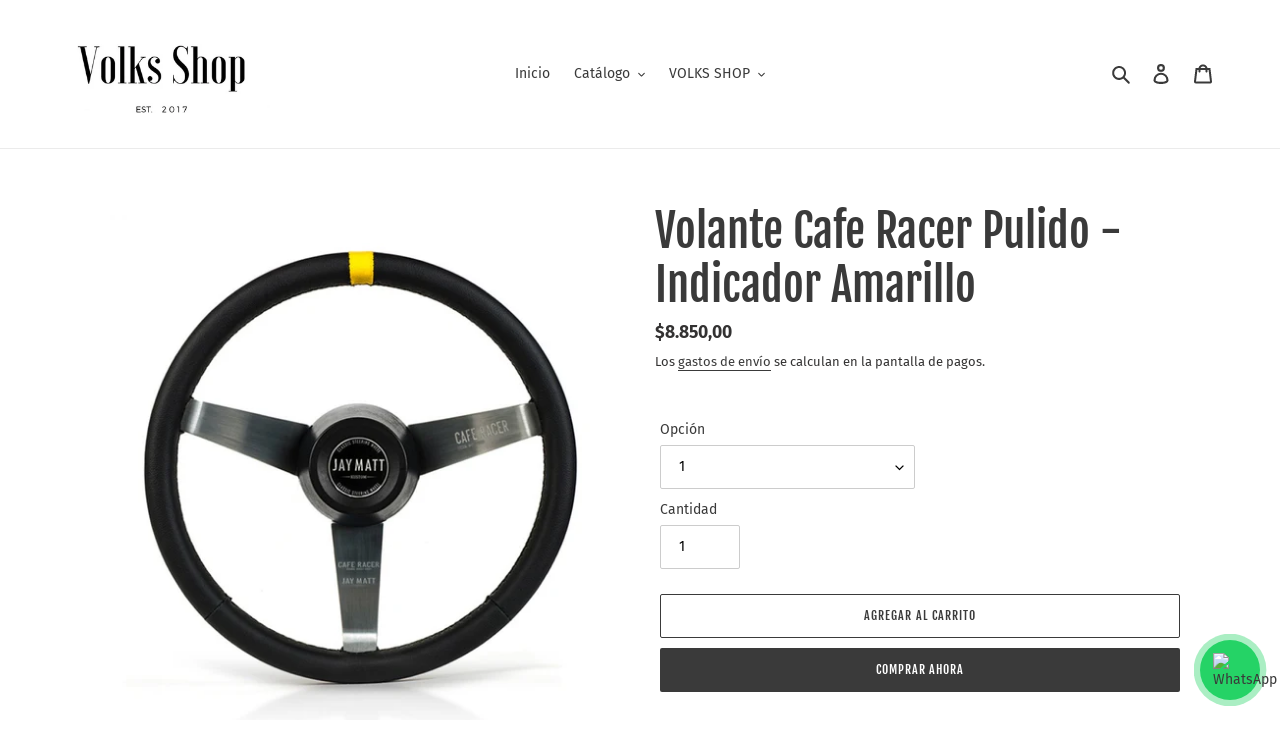

--- FILE ---
content_type: text/html; charset=utf-8
request_url: https://volksshopuy.com/products/volante-cafe-racer-pulido-indicador-amarillo
body_size: 22435
content:
<!doctype html>
<html class="no-js" lang="es">
<head>
  <link rel="alternate" href="https://volks-shop-uy.myshopify.com/" hreflang="es-uy" />
<link rel="alternate" href="https://volks-shop-br.myshopify.com/" hreflang="pt-br" />
  <meta charset="utf-8">
  <meta http-equiv="X-UA-Compatible" content="IE=edge,chrome=1">
  <meta name="viewport" content="width=device-width,initial-scale=1">
  <meta name="theme-color" content="#3a3a3a">
  <link rel="canonical" href="https://volksshopuy.com/products/volante-cafe-racer-pulido-indicador-amarillo"><link rel="shortcut icon" href="//volksshopuy.com/cdn/shop/files/logo_horizontal_sin_reborde_cuadrado_32x32.jpg?v=1622570976" type="image/png"><title>Volante Cafe Racer Pulido - Indicador Amarillo
&ndash; Volks Shop Uy</title><meta name="description" content="Volante JAY MATT Café Racer PulidoEstructura en aluminioRevestido de cuero ecológico con indicador AmarilloCon bocinaCubo embutido en volanteDiametro – 360mm Opción 1:Gol G5 2008 a 2012Gol G6 2013 a 2014Saveiro G5 2008 a 2012Saveiro G6 2013 a 2014Voyage G5 2008 a 2012Voyage G6 2013 a 2014Golf 2008 a 2014Bora 2008 a 201"><!-- /snippets/social-meta-tags.liquid -->




<meta property="og:site_name" content="Volks Shop Uy">
<meta property="og:url" content="https://volksshopuy.com/products/volante-cafe-racer-pulido-indicador-amarillo">
<meta property="og:title" content="Volante Cafe Racer Pulido - Indicador Amarillo">
<meta property="og:type" content="product">
<meta property="og:description" content="Volante JAY MATT Café Racer PulidoEstructura en aluminioRevestido de cuero ecológico con indicador AmarilloCon bocinaCubo embutido en volanteDiametro – 360mm Opción 1:Gol G5 2008 a 2012Gol G6 2013 a 2014Saveiro G5 2008 a 2012Saveiro G6 2013 a 2014Voyage G5 2008 a 2012Voyage G6 2013 a 2014Golf 2008 a 2014Bora 2008 a 201">

  <meta property="og:price:amount" content="8.850,00">
  <meta property="og:price:currency" content="UYU">

<meta property="og:image" content="http://volksshopuy.com/cdn/shop/products/CRP36SA_1200x1200.jpg?v=1599573749">
<meta property="og:image:secure_url" content="https://volksshopuy.com/cdn/shop/products/CRP36SA_1200x1200.jpg?v=1599573749">


<meta name="twitter:card" content="summary_large_image">
<meta name="twitter:title" content="Volante Cafe Racer Pulido - Indicador Amarillo">
<meta name="twitter:description" content="Volante JAY MATT Café Racer PulidoEstructura en aluminioRevestido de cuero ecológico con indicador AmarilloCon bocinaCubo embutido en volanteDiametro – 360mm Opción 1:Gol G5 2008 a 2012Gol G6 2013 a 2014Saveiro G5 2008 a 2012Saveiro G6 2013 a 2014Voyage G5 2008 a 2012Voyage G6 2013 a 2014Golf 2008 a 2014Bora 2008 a 201">


  <link href="//volksshopuy.com/cdn/shop/t/1/assets/theme.scss.css?v=80769175844610014941759259871" rel="stylesheet" type="text/css" media="all" />

  <script>
    var theme = {
      breakpoints: {
        medium: 750,
        large: 990,
        widescreen: 1400
      },
      strings: {
        addToCart: "Agregar al carrito",
        soldOut: "Agotado",
        unavailable: "No disponible",
        regularPrice: "Precio habitual",
        salePrice: "Precio de venta",
        sale: "Oferta",
        fromLowestPrice: "de [price]",
        vendor: "Proveedor",
        showMore: "Ver más",
        showLess: "Mostrar menos",
        searchFor: "Buscar",
        addressError: "No se puede encontrar esa dirección",
        addressNoResults: "No results for that address",
        addressQueryLimit: "Se ha excedido el límite de uso de la API de Google . Considere la posibilidad de actualizar a un \u003ca href=\"https:\/\/developers.google.com\/maps\/premium\/usage-limits\"\u003ePlan Premium\u003c\/a\u003e.",
        authError: "Hubo un problema de autenticación con su cuenta de Google Maps.",
        newWindow: "Abre en una nueva ventana.",
        external: "Abre sitio externo.",
        newWindowExternal: "Abre sitio externo externo en una nueva ventana.",
        removeLabel: "Eliminar [product]",
        update: "Actualizar carrito",
        quantity: "Cantidad",
        discountedTotal: "Descuento total",
        regularTotal: "Precio regular total",
        priceColumn: "Ver la columna de Precio para detalles del descuento.",
        quantityMinimumMessage: "La cantidad debe ser 1 o más",
        cartError: "Se ha producido un error al actualizar tu carrito. Vuelve a intentarlo.",
        removedItemMessage: "Eliminó \u003cspan class=\"cart__removed-product-details\"\u003e([quantity]) [link]\u003c\/span\u003e de tu carrito de compra.",
        unitPrice: "Precio unitario",
        unitPriceSeparator: "por",
        oneCartCount: "1 artículo",
        otherCartCount: "[count] artículos",
        quantityLabel: "Cantidad: [count]",
        products: "Productos",
        loading: "Cargando",
        number_of_results: "[result_number] de [results_count]",
        number_of_results_found: "[results_count] resultados encontrados",
        one_result_found: "1 resultado encontrado"
      },
      moneyFormat: "${{amount_with_comma_separator}}",
      moneyFormatWithCurrency: "${{amount_with_comma_separator}} UYU",
      settings: {
        predictiveSearchEnabled: true,
        predictiveSearchShowPrice: false,
        predictiveSearchShowVendor: false
      }
    }

    document.documentElement.className = document.documentElement.className.replace('no-js', 'js');
  </script><script src="//volksshopuy.com/cdn/shop/t/1/assets/lazysizes.js?v=94224023136283657951586881085" async="async"></script>
  <script src="//volksshopuy.com/cdn/shop/t/1/assets/vendor.js?v=85833464202832145531586881087" defer="defer"></script>
  <script src="//volksshopuy.com/cdn/shop/t/1/assets/theme.js?v=89031576585505892971586881086" defer="defer"></script>

  <script>window.performance && window.performance.mark && window.performance.mark('shopify.content_for_header.start');</script><meta name="google-site-verification" content="Zq4SrNxzmUikDHZHDmv7MiQb_6-WathG1TFwz6DPgyQ">
<meta id="shopify-digital-wallet" name="shopify-digital-wallet" content="/26258047057/digital_wallets/dialog">
<meta name="shopify-checkout-api-token" content="393be44010f3ff90692007cb93bb3aef">
<meta id="in-context-paypal-metadata" data-shop-id="26258047057" data-venmo-supported="false" data-environment="production" data-locale="es_ES" data-paypal-v4="true" data-currency="UYU">
<link rel="alternate" type="application/json+oembed" href="https://volksshopuy.com/products/volante-cafe-racer-pulido-indicador-amarillo.oembed">
<script async="async" src="/checkouts/internal/preloads.js?locale=es-UY"></script>
<script id="shopify-features" type="application/json">{"accessToken":"393be44010f3ff90692007cb93bb3aef","betas":["rich-media-storefront-analytics"],"domain":"volksshopuy.com","predictiveSearch":true,"shopId":26258047057,"locale":"es"}</script>
<script>var Shopify = Shopify || {};
Shopify.shop = "volks-shop-uy.myshopify.com";
Shopify.locale = "es";
Shopify.currency = {"active":"UYU","rate":"1.0"};
Shopify.country = "UY";
Shopify.theme = {"name":"Debut","id":81418059857,"schema_name":"Debut","schema_version":"16.5.6","theme_store_id":796,"role":"main"};
Shopify.theme.handle = "null";
Shopify.theme.style = {"id":null,"handle":null};
Shopify.cdnHost = "volksshopuy.com/cdn";
Shopify.routes = Shopify.routes || {};
Shopify.routes.root = "/";</script>
<script type="module">!function(o){(o.Shopify=o.Shopify||{}).modules=!0}(window);</script>
<script>!function(o){function n(){var o=[];function n(){o.push(Array.prototype.slice.apply(arguments))}return n.q=o,n}var t=o.Shopify=o.Shopify||{};t.loadFeatures=n(),t.autoloadFeatures=n()}(window);</script>
<script id="shop-js-analytics" type="application/json">{"pageType":"product"}</script>
<script defer="defer" async type="module" src="//volksshopuy.com/cdn/shopifycloud/shop-js/modules/v2/client.init-shop-cart-sync_2Gr3Q33f.es.esm.js"></script>
<script defer="defer" async type="module" src="//volksshopuy.com/cdn/shopifycloud/shop-js/modules/v2/chunk.common_noJfOIa7.esm.js"></script>
<script defer="defer" async type="module" src="//volksshopuy.com/cdn/shopifycloud/shop-js/modules/v2/chunk.modal_Deo2FJQo.esm.js"></script>
<script type="module">
  await import("//volksshopuy.com/cdn/shopifycloud/shop-js/modules/v2/client.init-shop-cart-sync_2Gr3Q33f.es.esm.js");
await import("//volksshopuy.com/cdn/shopifycloud/shop-js/modules/v2/chunk.common_noJfOIa7.esm.js");
await import("//volksshopuy.com/cdn/shopifycloud/shop-js/modules/v2/chunk.modal_Deo2FJQo.esm.js");

  window.Shopify.SignInWithShop?.initShopCartSync?.({"fedCMEnabled":true,"windoidEnabled":true});

</script>
<script>(function() {
  var isLoaded = false;
  function asyncLoad() {
    if (isLoaded) return;
    isLoaded = true;
    var urls = ["https:\/\/chimpstatic.com\/mcjs-connected\/js\/users\/ca68b7e097a2c221aaec29260\/fcb1d5e5f25ace0d39f0d9cf6.js?shop=volks-shop-uy.myshopify.com"];
    for (var i = 0; i < urls.length; i++) {
      var s = document.createElement('script');
      s.type = 'text/javascript';
      s.async = true;
      s.src = urls[i];
      var x = document.getElementsByTagName('script')[0];
      x.parentNode.insertBefore(s, x);
    }
  };
  if(window.attachEvent) {
    window.attachEvent('onload', asyncLoad);
  } else {
    window.addEventListener('load', asyncLoad, false);
  }
})();</script>
<script id="__st">var __st={"a":26258047057,"offset":-10800,"reqid":"f81b8721-3a43-4e85-8eb4-fc304fbe4912-1769104418","pageurl":"volksshopuy.com\/products\/volante-cafe-racer-pulido-indicador-amarillo","u":"25c10c20749b","p":"product","rtyp":"product","rid":4685223198801};</script>
<script>window.ShopifyPaypalV4VisibilityTracking = true;</script>
<script id="captcha-bootstrap">!function(){'use strict';const t='contact',e='account',n='new_comment',o=[[t,t],['blogs',n],['comments',n],[t,'customer']],c=[[e,'customer_login'],[e,'guest_login'],[e,'recover_customer_password'],[e,'create_customer']],r=t=>t.map((([t,e])=>`form[action*='/${t}']:not([data-nocaptcha='true']) input[name='form_type'][value='${e}']`)).join(','),a=t=>()=>t?[...document.querySelectorAll(t)].map((t=>t.form)):[];function s(){const t=[...o],e=r(t);return a(e)}const i='password',u='form_key',d=['recaptcha-v3-token','g-recaptcha-response','h-captcha-response',i],f=()=>{try{return window.sessionStorage}catch{return}},m='__shopify_v',_=t=>t.elements[u];function p(t,e,n=!1){try{const o=window.sessionStorage,c=JSON.parse(o.getItem(e)),{data:r}=function(t){const{data:e,action:n}=t;return t[m]||n?{data:e,action:n}:{data:t,action:n}}(c);for(const[e,n]of Object.entries(r))t.elements[e]&&(t.elements[e].value=n);n&&o.removeItem(e)}catch(o){console.error('form repopulation failed',{error:o})}}const l='form_type',E='cptcha';function T(t){t.dataset[E]=!0}const w=window,h=w.document,L='Shopify',v='ce_forms',y='captcha';let A=!1;((t,e)=>{const n=(g='f06e6c50-85a8-45c8-87d0-21a2b65856fe',I='https://cdn.shopify.com/shopifycloud/storefront-forms-hcaptcha/ce_storefront_forms_captcha_hcaptcha.v1.5.2.iife.js',D={infoText:'Protegido por hCaptcha',privacyText:'Privacidad',termsText:'Términos'},(t,e,n)=>{const o=w[L][v],c=o.bindForm;if(c)return c(t,g,e,D).then(n);var r;o.q.push([[t,g,e,D],n]),r=I,A||(h.body.append(Object.assign(h.createElement('script'),{id:'captcha-provider',async:!0,src:r})),A=!0)});var g,I,D;w[L]=w[L]||{},w[L][v]=w[L][v]||{},w[L][v].q=[],w[L][y]=w[L][y]||{},w[L][y].protect=function(t,e){n(t,void 0,e),T(t)},Object.freeze(w[L][y]),function(t,e,n,w,h,L){const[v,y,A,g]=function(t,e,n){const i=e?o:[],u=t?c:[],d=[...i,...u],f=r(d),m=r(i),_=r(d.filter((([t,e])=>n.includes(e))));return[a(f),a(m),a(_),s()]}(w,h,L),I=t=>{const e=t.target;return e instanceof HTMLFormElement?e:e&&e.form},D=t=>v().includes(t);t.addEventListener('submit',(t=>{const e=I(t);if(!e)return;const n=D(e)&&!e.dataset.hcaptchaBound&&!e.dataset.recaptchaBound,o=_(e),c=g().includes(e)&&(!o||!o.value);(n||c)&&t.preventDefault(),c&&!n&&(function(t){try{if(!f())return;!function(t){const e=f();if(!e)return;const n=_(t);if(!n)return;const o=n.value;o&&e.removeItem(o)}(t);const e=Array.from(Array(32),(()=>Math.random().toString(36)[2])).join('');!function(t,e){_(t)||t.append(Object.assign(document.createElement('input'),{type:'hidden',name:u})),t.elements[u].value=e}(t,e),function(t,e){const n=f();if(!n)return;const o=[...t.querySelectorAll(`input[type='${i}']`)].map((({name:t})=>t)),c=[...d,...o],r={};for(const[a,s]of new FormData(t).entries())c.includes(a)||(r[a]=s);n.setItem(e,JSON.stringify({[m]:1,action:t.action,data:r}))}(t,e)}catch(e){console.error('failed to persist form',e)}}(e),e.submit())}));const S=(t,e)=>{t&&!t.dataset[E]&&(n(t,e.some((e=>e===t))),T(t))};for(const o of['focusin','change'])t.addEventListener(o,(t=>{const e=I(t);D(e)&&S(e,y())}));const B=e.get('form_key'),M=e.get(l),P=B&&M;t.addEventListener('DOMContentLoaded',(()=>{const t=y();if(P)for(const e of t)e.elements[l].value===M&&p(e,B);[...new Set([...A(),...v().filter((t=>'true'===t.dataset.shopifyCaptcha))])].forEach((e=>S(e,t)))}))}(h,new URLSearchParams(w.location.search),n,t,e,['guest_login'])})(!0,!0)}();</script>
<script integrity="sha256-4kQ18oKyAcykRKYeNunJcIwy7WH5gtpwJnB7kiuLZ1E=" data-source-attribution="shopify.loadfeatures" defer="defer" src="//volksshopuy.com/cdn/shopifycloud/storefront/assets/storefront/load_feature-a0a9edcb.js" crossorigin="anonymous"></script>
<script data-source-attribution="shopify.dynamic_checkout.dynamic.init">var Shopify=Shopify||{};Shopify.PaymentButton=Shopify.PaymentButton||{isStorefrontPortableWallets:!0,init:function(){window.Shopify.PaymentButton.init=function(){};var t=document.createElement("script");t.src="https://volksshopuy.com/cdn/shopifycloud/portable-wallets/latest/portable-wallets.es.js",t.type="module",document.head.appendChild(t)}};
</script>
<script data-source-attribution="shopify.dynamic_checkout.buyer_consent">
  function portableWalletsHideBuyerConsent(e){var t=document.getElementById("shopify-buyer-consent"),n=document.getElementById("shopify-subscription-policy-button");t&&n&&(t.classList.add("hidden"),t.setAttribute("aria-hidden","true"),n.removeEventListener("click",e))}function portableWalletsShowBuyerConsent(e){var t=document.getElementById("shopify-buyer-consent"),n=document.getElementById("shopify-subscription-policy-button");t&&n&&(t.classList.remove("hidden"),t.removeAttribute("aria-hidden"),n.addEventListener("click",e))}window.Shopify?.PaymentButton&&(window.Shopify.PaymentButton.hideBuyerConsent=portableWalletsHideBuyerConsent,window.Shopify.PaymentButton.showBuyerConsent=portableWalletsShowBuyerConsent);
</script>
<script>
  function portableWalletsCleanup(e){e&&e.src&&console.error("Failed to load portable wallets script "+e.src);var t=document.querySelectorAll("shopify-accelerated-checkout .shopify-payment-button__skeleton, shopify-accelerated-checkout-cart .wallet-cart-button__skeleton"),e=document.getElementById("shopify-buyer-consent");for(let e=0;e<t.length;e++)t[e].remove();e&&e.remove()}function portableWalletsNotLoadedAsModule(e){e instanceof ErrorEvent&&"string"==typeof e.message&&e.message.includes("import.meta")&&"string"==typeof e.filename&&e.filename.includes("portable-wallets")&&(window.removeEventListener("error",portableWalletsNotLoadedAsModule),window.Shopify.PaymentButton.failedToLoad=e,"loading"===document.readyState?document.addEventListener("DOMContentLoaded",window.Shopify.PaymentButton.init):window.Shopify.PaymentButton.init())}window.addEventListener("error",portableWalletsNotLoadedAsModule);
</script>

<script type="module" src="https://volksshopuy.com/cdn/shopifycloud/portable-wallets/latest/portable-wallets.es.js" onError="portableWalletsCleanup(this)" crossorigin="anonymous"></script>
<script nomodule>
  document.addEventListener("DOMContentLoaded", portableWalletsCleanup);
</script>

<link id="shopify-accelerated-checkout-styles" rel="stylesheet" media="screen" href="https://volksshopuy.com/cdn/shopifycloud/portable-wallets/latest/accelerated-checkout-backwards-compat.css" crossorigin="anonymous">
<style id="shopify-accelerated-checkout-cart">
        #shopify-buyer-consent {
  margin-top: 1em;
  display: inline-block;
  width: 100%;
}

#shopify-buyer-consent.hidden {
  display: none;
}

#shopify-subscription-policy-button {
  background: none;
  border: none;
  padding: 0;
  text-decoration: underline;
  font-size: inherit;
  cursor: pointer;
}

#shopify-subscription-policy-button::before {
  box-shadow: none;
}

      </style>

<script>window.performance && window.performance.mark && window.performance.mark('shopify.content_for_header.end');</script>
<link href="https://monorail-edge.shopifysvc.com" rel="dns-prefetch">
<script>(function(){if ("sendBeacon" in navigator && "performance" in window) {try {var session_token_from_headers = performance.getEntriesByType('navigation')[0].serverTiming.find(x => x.name == '_s').description;} catch {var session_token_from_headers = undefined;}var session_cookie_matches = document.cookie.match(/_shopify_s=([^;]*)/);var session_token_from_cookie = session_cookie_matches && session_cookie_matches.length === 2 ? session_cookie_matches[1] : "";var session_token = session_token_from_headers || session_token_from_cookie || "";function handle_abandonment_event(e) {var entries = performance.getEntries().filter(function(entry) {return /monorail-edge.shopifysvc.com/.test(entry.name);});if (!window.abandonment_tracked && entries.length === 0) {window.abandonment_tracked = true;var currentMs = Date.now();var navigation_start = performance.timing.navigationStart;var payload = {shop_id: 26258047057,url: window.location.href,navigation_start,duration: currentMs - navigation_start,session_token,page_type: "product"};window.navigator.sendBeacon("https://monorail-edge.shopifysvc.com/v1/produce", JSON.stringify({schema_id: "online_store_buyer_site_abandonment/1.1",payload: payload,metadata: {event_created_at_ms: currentMs,event_sent_at_ms: currentMs}}));}}window.addEventListener('pagehide', handle_abandonment_event);}}());</script>
<script id="web-pixels-manager-setup">(function e(e,d,r,n,o){if(void 0===o&&(o={}),!Boolean(null===(a=null===(i=window.Shopify)||void 0===i?void 0:i.analytics)||void 0===a?void 0:a.replayQueue)){var i,a;window.Shopify=window.Shopify||{};var t=window.Shopify;t.analytics=t.analytics||{};var s=t.analytics;s.replayQueue=[],s.publish=function(e,d,r){return s.replayQueue.push([e,d,r]),!0};try{self.performance.mark("wpm:start")}catch(e){}var l=function(){var e={modern:/Edge?\/(1{2}[4-9]|1[2-9]\d|[2-9]\d{2}|\d{4,})\.\d+(\.\d+|)|Firefox\/(1{2}[4-9]|1[2-9]\d|[2-9]\d{2}|\d{4,})\.\d+(\.\d+|)|Chrom(ium|e)\/(9{2}|\d{3,})\.\d+(\.\d+|)|(Maci|X1{2}).+ Version\/(15\.\d+|(1[6-9]|[2-9]\d|\d{3,})\.\d+)([,.]\d+|)( \(\w+\)|)( Mobile\/\w+|) Safari\/|Chrome.+OPR\/(9{2}|\d{3,})\.\d+\.\d+|(CPU[ +]OS|iPhone[ +]OS|CPU[ +]iPhone|CPU IPhone OS|CPU iPad OS)[ +]+(15[._]\d+|(1[6-9]|[2-9]\d|\d{3,})[._]\d+)([._]\d+|)|Android:?[ /-](13[3-9]|1[4-9]\d|[2-9]\d{2}|\d{4,})(\.\d+|)(\.\d+|)|Android.+Firefox\/(13[5-9]|1[4-9]\d|[2-9]\d{2}|\d{4,})\.\d+(\.\d+|)|Android.+Chrom(ium|e)\/(13[3-9]|1[4-9]\d|[2-9]\d{2}|\d{4,})\.\d+(\.\d+|)|SamsungBrowser\/([2-9]\d|\d{3,})\.\d+/,legacy:/Edge?\/(1[6-9]|[2-9]\d|\d{3,})\.\d+(\.\d+|)|Firefox\/(5[4-9]|[6-9]\d|\d{3,})\.\d+(\.\d+|)|Chrom(ium|e)\/(5[1-9]|[6-9]\d|\d{3,})\.\d+(\.\d+|)([\d.]+$|.*Safari\/(?![\d.]+ Edge\/[\d.]+$))|(Maci|X1{2}).+ Version\/(10\.\d+|(1[1-9]|[2-9]\d|\d{3,})\.\d+)([,.]\d+|)( \(\w+\)|)( Mobile\/\w+|) Safari\/|Chrome.+OPR\/(3[89]|[4-9]\d|\d{3,})\.\d+\.\d+|(CPU[ +]OS|iPhone[ +]OS|CPU[ +]iPhone|CPU IPhone OS|CPU iPad OS)[ +]+(10[._]\d+|(1[1-9]|[2-9]\d|\d{3,})[._]\d+)([._]\d+|)|Android:?[ /-](13[3-9]|1[4-9]\d|[2-9]\d{2}|\d{4,})(\.\d+|)(\.\d+|)|Mobile Safari.+OPR\/([89]\d|\d{3,})\.\d+\.\d+|Android.+Firefox\/(13[5-9]|1[4-9]\d|[2-9]\d{2}|\d{4,})\.\d+(\.\d+|)|Android.+Chrom(ium|e)\/(13[3-9]|1[4-9]\d|[2-9]\d{2}|\d{4,})\.\d+(\.\d+|)|Android.+(UC? ?Browser|UCWEB|U3)[ /]?(15\.([5-9]|\d{2,})|(1[6-9]|[2-9]\d|\d{3,})\.\d+)\.\d+|SamsungBrowser\/(5\.\d+|([6-9]|\d{2,})\.\d+)|Android.+MQ{2}Browser\/(14(\.(9|\d{2,})|)|(1[5-9]|[2-9]\d|\d{3,})(\.\d+|))(\.\d+|)|K[Aa][Ii]OS\/(3\.\d+|([4-9]|\d{2,})\.\d+)(\.\d+|)/},d=e.modern,r=e.legacy,n=navigator.userAgent;return n.match(d)?"modern":n.match(r)?"legacy":"unknown"}(),u="modern"===l?"modern":"legacy",c=(null!=n?n:{modern:"",legacy:""})[u],f=function(e){return[e.baseUrl,"/wpm","/b",e.hashVersion,"modern"===e.buildTarget?"m":"l",".js"].join("")}({baseUrl:d,hashVersion:r,buildTarget:u}),m=function(e){var d=e.version,r=e.bundleTarget,n=e.surface,o=e.pageUrl,i=e.monorailEndpoint;return{emit:function(e){var a=e.status,t=e.errorMsg,s=(new Date).getTime(),l=JSON.stringify({metadata:{event_sent_at_ms:s},events:[{schema_id:"web_pixels_manager_load/3.1",payload:{version:d,bundle_target:r,page_url:o,status:a,surface:n,error_msg:t},metadata:{event_created_at_ms:s}}]});if(!i)return console&&console.warn&&console.warn("[Web Pixels Manager] No Monorail endpoint provided, skipping logging."),!1;try{return self.navigator.sendBeacon.bind(self.navigator)(i,l)}catch(e){}var u=new XMLHttpRequest;try{return u.open("POST",i,!0),u.setRequestHeader("Content-Type","text/plain"),u.send(l),!0}catch(e){return console&&console.warn&&console.warn("[Web Pixels Manager] Got an unhandled error while logging to Monorail."),!1}}}}({version:r,bundleTarget:l,surface:e.surface,pageUrl:self.location.href,monorailEndpoint:e.monorailEndpoint});try{o.browserTarget=l,function(e){var d=e.src,r=e.async,n=void 0===r||r,o=e.onload,i=e.onerror,a=e.sri,t=e.scriptDataAttributes,s=void 0===t?{}:t,l=document.createElement("script"),u=document.querySelector("head"),c=document.querySelector("body");if(l.async=n,l.src=d,a&&(l.integrity=a,l.crossOrigin="anonymous"),s)for(var f in s)if(Object.prototype.hasOwnProperty.call(s,f))try{l.dataset[f]=s[f]}catch(e){}if(o&&l.addEventListener("load",o),i&&l.addEventListener("error",i),u)u.appendChild(l);else{if(!c)throw new Error("Did not find a head or body element to append the script");c.appendChild(l)}}({src:f,async:!0,onload:function(){if(!function(){var e,d;return Boolean(null===(d=null===(e=window.Shopify)||void 0===e?void 0:e.analytics)||void 0===d?void 0:d.initialized)}()){var d=window.webPixelsManager.init(e)||void 0;if(d){var r=window.Shopify.analytics;r.replayQueue.forEach((function(e){var r=e[0],n=e[1],o=e[2];d.publishCustomEvent(r,n,o)})),r.replayQueue=[],r.publish=d.publishCustomEvent,r.visitor=d.visitor,r.initialized=!0}}},onerror:function(){return m.emit({status:"failed",errorMsg:"".concat(f," has failed to load")})},sri:function(e){var d=/^sha384-[A-Za-z0-9+/=]+$/;return"string"==typeof e&&d.test(e)}(c)?c:"",scriptDataAttributes:o}),m.emit({status:"loading"})}catch(e){m.emit({status:"failed",errorMsg:(null==e?void 0:e.message)||"Unknown error"})}}})({shopId: 26258047057,storefrontBaseUrl: "https://volksshopuy.com",extensionsBaseUrl: "https://extensions.shopifycdn.com/cdn/shopifycloud/web-pixels-manager",monorailEndpoint: "https://monorail-edge.shopifysvc.com/unstable/produce_batch",surface: "storefront-renderer",enabledBetaFlags: ["2dca8a86"],webPixelsConfigList: [{"id":"433684561","configuration":"{\"config\":\"{\\\"google_tag_ids\\\":[\\\"G-46R50DN84E\\\",\\\"AW-17312619708\\\",\\\"GT-5DHDQ99\\\"],\\\"target_country\\\":\\\"UY\\\",\\\"gtag_events\\\":[{\\\"type\\\":\\\"begin_checkout\\\",\\\"action_label\\\":[\\\"G-46R50DN84E\\\",\\\"AW-17312619708\\\/HorBCMGuw-waELy5pr9A\\\"]},{\\\"type\\\":\\\"search\\\",\\\"action_label\\\":[\\\"G-46R50DN84E\\\",\\\"AW-17312619708\\\/MwPnCM2uw-waELy5pr9A\\\"]},{\\\"type\\\":\\\"view_item\\\",\\\"action_label\\\":[\\\"G-46R50DN84E\\\",\\\"AW-17312619708\\\/pKF8CMquw-waELy5pr9A\\\",\\\"MC-7YLT4NC1FK\\\"]},{\\\"type\\\":\\\"purchase\\\",\\\"action_label\\\":[\\\"G-46R50DN84E\\\",\\\"AW-17312619708\\\/qee7CL6uw-waELy5pr9A\\\",\\\"MC-7YLT4NC1FK\\\"]},{\\\"type\\\":\\\"page_view\\\",\\\"action_label\\\":[\\\"G-46R50DN84E\\\",\\\"AW-17312619708\\\/3y3aCMeuw-waELy5pr9A\\\",\\\"MC-7YLT4NC1FK\\\"]},{\\\"type\\\":\\\"add_payment_info\\\",\\\"action_label\\\":[\\\"G-46R50DN84E\\\",\\\"AW-17312619708\\\/O_HHCNS1w-waELy5pr9A\\\"]},{\\\"type\\\":\\\"add_to_cart\\\",\\\"action_label\\\":[\\\"G-46R50DN84E\\\",\\\"AW-17312619708\\\/o_-JCMSuw-waELy5pr9A\\\"]}],\\\"enable_monitoring_mode\\\":false}\"}","eventPayloadVersion":"v1","runtimeContext":"OPEN","scriptVersion":"b2a88bafab3e21179ed38636efcd8a93","type":"APP","apiClientId":1780363,"privacyPurposes":[],"dataSharingAdjustments":{"protectedCustomerApprovalScopes":["read_customer_address","read_customer_email","read_customer_name","read_customer_personal_data","read_customer_phone"]}},{"id":"120094801","configuration":"{\"pixel_id\":\"1012152232536958\",\"pixel_type\":\"facebook_pixel\",\"metaapp_system_user_token\":\"-\"}","eventPayloadVersion":"v1","runtimeContext":"OPEN","scriptVersion":"ca16bc87fe92b6042fbaa3acc2fbdaa6","type":"APP","apiClientId":2329312,"privacyPurposes":["ANALYTICS","MARKETING","SALE_OF_DATA"],"dataSharingAdjustments":{"protectedCustomerApprovalScopes":["read_customer_address","read_customer_email","read_customer_name","read_customer_personal_data","read_customer_phone"]}},{"id":"shopify-app-pixel","configuration":"{}","eventPayloadVersion":"v1","runtimeContext":"STRICT","scriptVersion":"0450","apiClientId":"shopify-pixel","type":"APP","privacyPurposes":["ANALYTICS","MARKETING"]},{"id":"shopify-custom-pixel","eventPayloadVersion":"v1","runtimeContext":"LAX","scriptVersion":"0450","apiClientId":"shopify-pixel","type":"CUSTOM","privacyPurposes":["ANALYTICS","MARKETING"]}],isMerchantRequest: false,initData: {"shop":{"name":"Volks Shop Uy","paymentSettings":{"currencyCode":"UYU"},"myshopifyDomain":"volks-shop-uy.myshopify.com","countryCode":"UY","storefrontUrl":"https:\/\/volksshopuy.com"},"customer":null,"cart":null,"checkout":null,"productVariants":[{"price":{"amount":8850.0,"currencyCode":"UYU"},"product":{"title":"Volante Cafe Racer Pulido - Indicador Amarillo","vendor":"POR ENCARGO","id":"4685223198801","untranslatedTitle":"Volante Cafe Racer Pulido - Indicador Amarillo","url":"\/products\/volante-cafe-racer-pulido-indicador-amarillo","type":"Volantes"},"id":"32596248723537","image":{"src":"\/\/volksshopuy.com\/cdn\/shop\/products\/CRP36SA.jpg?v=1599573749"},"sku":"","title":"1","untranslatedTitle":"1"},{"price":{"amount":8850.0,"currencyCode":"UYU"},"product":{"title":"Volante Cafe Racer Pulido - Indicador Amarillo","vendor":"POR ENCARGO","id":"4685223198801","untranslatedTitle":"Volante Cafe Racer Pulido - Indicador Amarillo","url":"\/products\/volante-cafe-racer-pulido-indicador-amarillo","type":"Volantes"},"id":"32596248756305","image":{"src":"\/\/volksshopuy.com\/cdn\/shop\/products\/CRP36SA.jpg?v=1599573749"},"sku":"","title":"2","untranslatedTitle":"2"},{"price":{"amount":8850.0,"currencyCode":"UYU"},"product":{"title":"Volante Cafe Racer Pulido - Indicador Amarillo","vendor":"POR ENCARGO","id":"4685223198801","untranslatedTitle":"Volante Cafe Racer Pulido - Indicador Amarillo","url":"\/products\/volante-cafe-racer-pulido-indicador-amarillo","type":"Volantes"},"id":"32596248789073","image":{"src":"\/\/volksshopuy.com\/cdn\/shop\/products\/CRP36SA.jpg?v=1599573749"},"sku":"","title":"3","untranslatedTitle":"3"},{"price":{"amount":8850.0,"currencyCode":"UYU"},"product":{"title":"Volante Cafe Racer Pulido - Indicador Amarillo","vendor":"POR ENCARGO","id":"4685223198801","untranslatedTitle":"Volante Cafe Racer Pulido - Indicador Amarillo","url":"\/products\/volante-cafe-racer-pulido-indicador-amarillo","type":"Volantes"},"id":"32596248821841","image":{"src":"\/\/volksshopuy.com\/cdn\/shop\/products\/CRP36SA.jpg?v=1599573749"},"sku":"","title":"4","untranslatedTitle":"4"}],"purchasingCompany":null},},"https://volksshopuy.com/cdn","fcfee988w5aeb613cpc8e4bc33m6693e112",{"modern":"","legacy":""},{"shopId":"26258047057","storefrontBaseUrl":"https:\/\/volksshopuy.com","extensionBaseUrl":"https:\/\/extensions.shopifycdn.com\/cdn\/shopifycloud\/web-pixels-manager","surface":"storefront-renderer","enabledBetaFlags":"[\"2dca8a86\"]","isMerchantRequest":"false","hashVersion":"fcfee988w5aeb613cpc8e4bc33m6693e112","publish":"custom","events":"[[\"page_viewed\",{}],[\"product_viewed\",{\"productVariant\":{\"price\":{\"amount\":8850.0,\"currencyCode\":\"UYU\"},\"product\":{\"title\":\"Volante Cafe Racer Pulido - Indicador Amarillo\",\"vendor\":\"POR ENCARGO\",\"id\":\"4685223198801\",\"untranslatedTitle\":\"Volante Cafe Racer Pulido - Indicador Amarillo\",\"url\":\"\/products\/volante-cafe-racer-pulido-indicador-amarillo\",\"type\":\"Volantes\"},\"id\":\"32596248723537\",\"image\":{\"src\":\"\/\/volksshopuy.com\/cdn\/shop\/products\/CRP36SA.jpg?v=1599573749\"},\"sku\":\"\",\"title\":\"1\",\"untranslatedTitle\":\"1\"}}]]"});</script><script>
  window.ShopifyAnalytics = window.ShopifyAnalytics || {};
  window.ShopifyAnalytics.meta = window.ShopifyAnalytics.meta || {};
  window.ShopifyAnalytics.meta.currency = 'UYU';
  var meta = {"product":{"id":4685223198801,"gid":"gid:\/\/shopify\/Product\/4685223198801","vendor":"POR ENCARGO","type":"Volantes","handle":"volante-cafe-racer-pulido-indicador-amarillo","variants":[{"id":32596248723537,"price":885000,"name":"Volante Cafe Racer Pulido - Indicador Amarillo - 1","public_title":"1","sku":""},{"id":32596248756305,"price":885000,"name":"Volante Cafe Racer Pulido - Indicador Amarillo - 2","public_title":"2","sku":""},{"id":32596248789073,"price":885000,"name":"Volante Cafe Racer Pulido - Indicador Amarillo - 3","public_title":"3","sku":""},{"id":32596248821841,"price":885000,"name":"Volante Cafe Racer Pulido - Indicador Amarillo - 4","public_title":"4","sku":""}],"remote":false},"page":{"pageType":"product","resourceType":"product","resourceId":4685223198801,"requestId":"f81b8721-3a43-4e85-8eb4-fc304fbe4912-1769104418"}};
  for (var attr in meta) {
    window.ShopifyAnalytics.meta[attr] = meta[attr];
  }
</script>
<script class="analytics">
  (function () {
    var customDocumentWrite = function(content) {
      var jquery = null;

      if (window.jQuery) {
        jquery = window.jQuery;
      } else if (window.Checkout && window.Checkout.$) {
        jquery = window.Checkout.$;
      }

      if (jquery) {
        jquery('body').append(content);
      }
    };

    var hasLoggedConversion = function(token) {
      if (token) {
        return document.cookie.indexOf('loggedConversion=' + token) !== -1;
      }
      return false;
    }

    var setCookieIfConversion = function(token) {
      if (token) {
        var twoMonthsFromNow = new Date(Date.now());
        twoMonthsFromNow.setMonth(twoMonthsFromNow.getMonth() + 2);

        document.cookie = 'loggedConversion=' + token + '; expires=' + twoMonthsFromNow;
      }
    }

    var trekkie = window.ShopifyAnalytics.lib = window.trekkie = window.trekkie || [];
    if (trekkie.integrations) {
      return;
    }
    trekkie.methods = [
      'identify',
      'page',
      'ready',
      'track',
      'trackForm',
      'trackLink'
    ];
    trekkie.factory = function(method) {
      return function() {
        var args = Array.prototype.slice.call(arguments);
        args.unshift(method);
        trekkie.push(args);
        return trekkie;
      };
    };
    for (var i = 0; i < trekkie.methods.length; i++) {
      var key = trekkie.methods[i];
      trekkie[key] = trekkie.factory(key);
    }
    trekkie.load = function(config) {
      trekkie.config = config || {};
      trekkie.config.initialDocumentCookie = document.cookie;
      var first = document.getElementsByTagName('script')[0];
      var script = document.createElement('script');
      script.type = 'text/javascript';
      script.onerror = function(e) {
        var scriptFallback = document.createElement('script');
        scriptFallback.type = 'text/javascript';
        scriptFallback.onerror = function(error) {
                var Monorail = {
      produce: function produce(monorailDomain, schemaId, payload) {
        var currentMs = new Date().getTime();
        var event = {
          schema_id: schemaId,
          payload: payload,
          metadata: {
            event_created_at_ms: currentMs,
            event_sent_at_ms: currentMs
          }
        };
        return Monorail.sendRequest("https://" + monorailDomain + "/v1/produce", JSON.stringify(event));
      },
      sendRequest: function sendRequest(endpointUrl, payload) {
        // Try the sendBeacon API
        if (window && window.navigator && typeof window.navigator.sendBeacon === 'function' && typeof window.Blob === 'function' && !Monorail.isIos12()) {
          var blobData = new window.Blob([payload], {
            type: 'text/plain'
          });

          if (window.navigator.sendBeacon(endpointUrl, blobData)) {
            return true;
          } // sendBeacon was not successful

        } // XHR beacon

        var xhr = new XMLHttpRequest();

        try {
          xhr.open('POST', endpointUrl);
          xhr.setRequestHeader('Content-Type', 'text/plain');
          xhr.send(payload);
        } catch (e) {
          console.log(e);
        }

        return false;
      },
      isIos12: function isIos12() {
        return window.navigator.userAgent.lastIndexOf('iPhone; CPU iPhone OS 12_') !== -1 || window.navigator.userAgent.lastIndexOf('iPad; CPU OS 12_') !== -1;
      }
    };
    Monorail.produce('monorail-edge.shopifysvc.com',
      'trekkie_storefront_load_errors/1.1',
      {shop_id: 26258047057,
      theme_id: 81418059857,
      app_name: "storefront",
      context_url: window.location.href,
      source_url: "//volksshopuy.com/cdn/s/trekkie.storefront.46a754ac07d08c656eb845cfbf513dd9a18d4ced.min.js"});

        };
        scriptFallback.async = true;
        scriptFallback.src = '//volksshopuy.com/cdn/s/trekkie.storefront.46a754ac07d08c656eb845cfbf513dd9a18d4ced.min.js';
        first.parentNode.insertBefore(scriptFallback, first);
      };
      script.async = true;
      script.src = '//volksshopuy.com/cdn/s/trekkie.storefront.46a754ac07d08c656eb845cfbf513dd9a18d4ced.min.js';
      first.parentNode.insertBefore(script, first);
    };
    trekkie.load(
      {"Trekkie":{"appName":"storefront","development":false,"defaultAttributes":{"shopId":26258047057,"isMerchantRequest":null,"themeId":81418059857,"themeCityHash":"2985009097070629457","contentLanguage":"es","currency":"UYU","eventMetadataId":"658f6927-0d6c-4bbd-85e6-73d74456d7d9"},"isServerSideCookieWritingEnabled":true,"monorailRegion":"shop_domain","enabledBetaFlags":["65f19447"]},"Session Attribution":{},"S2S":{"facebookCapiEnabled":true,"source":"trekkie-storefront-renderer","apiClientId":580111}}
    );

    var loaded = false;
    trekkie.ready(function() {
      if (loaded) return;
      loaded = true;

      window.ShopifyAnalytics.lib = window.trekkie;

      var originalDocumentWrite = document.write;
      document.write = customDocumentWrite;
      try { window.ShopifyAnalytics.merchantGoogleAnalytics.call(this); } catch(error) {};
      document.write = originalDocumentWrite;

      window.ShopifyAnalytics.lib.page(null,{"pageType":"product","resourceType":"product","resourceId":4685223198801,"requestId":"f81b8721-3a43-4e85-8eb4-fc304fbe4912-1769104418","shopifyEmitted":true});

      var match = window.location.pathname.match(/checkouts\/(.+)\/(thank_you|post_purchase)/)
      var token = match? match[1]: undefined;
      if (!hasLoggedConversion(token)) {
        setCookieIfConversion(token);
        window.ShopifyAnalytics.lib.track("Viewed Product",{"currency":"UYU","variantId":32596248723537,"productId":4685223198801,"productGid":"gid:\/\/shopify\/Product\/4685223198801","name":"Volante Cafe Racer Pulido - Indicador Amarillo - 1","price":"8850.00","sku":"","brand":"POR ENCARGO","variant":"1","category":"Volantes","nonInteraction":true,"remote":false},undefined,undefined,{"shopifyEmitted":true});
      window.ShopifyAnalytics.lib.track("monorail:\/\/trekkie_storefront_viewed_product\/1.1",{"currency":"UYU","variantId":32596248723537,"productId":4685223198801,"productGid":"gid:\/\/shopify\/Product\/4685223198801","name":"Volante Cafe Racer Pulido - Indicador Amarillo - 1","price":"8850.00","sku":"","brand":"POR ENCARGO","variant":"1","category":"Volantes","nonInteraction":true,"remote":false,"referer":"https:\/\/volksshopuy.com\/products\/volante-cafe-racer-pulido-indicador-amarillo"});
      }
    });


        var eventsListenerScript = document.createElement('script');
        eventsListenerScript.async = true;
        eventsListenerScript.src = "//volksshopuy.com/cdn/shopifycloud/storefront/assets/shop_events_listener-3da45d37.js";
        document.getElementsByTagName('head')[0].appendChild(eventsListenerScript);

})();</script>
  <script>
  if (!window.ga || (window.ga && typeof window.ga !== 'function')) {
    window.ga = function ga() {
      (window.ga.q = window.ga.q || []).push(arguments);
      if (window.Shopify && window.Shopify.analytics && typeof window.Shopify.analytics.publish === 'function') {
        window.Shopify.analytics.publish("ga_stub_called", {}, {sendTo: "google_osp_migration"});
      }
      console.error("Shopify's Google Analytics stub called with:", Array.from(arguments), "\nSee https://help.shopify.com/manual/promoting-marketing/pixels/pixel-migration#google for more information.");
    };
    if (window.Shopify && window.Shopify.analytics && typeof window.Shopify.analytics.publish === 'function') {
      window.Shopify.analytics.publish("ga_stub_initialized", {}, {sendTo: "google_osp_migration"});
    }
  }
</script>
<script
  defer
  src="https://volksshopuy.com/cdn/shopifycloud/perf-kit/shopify-perf-kit-3.0.4.min.js"
  data-application="storefront-renderer"
  data-shop-id="26258047057"
  data-render-region="gcp-us-central1"
  data-page-type="product"
  data-theme-instance-id="81418059857"
  data-theme-name="Debut"
  data-theme-version="16.5.6"
  data-monorail-region="shop_domain"
  data-resource-timing-sampling-rate="10"
  data-shs="true"
  data-shs-beacon="true"
  data-shs-export-with-fetch="true"
  data-shs-logs-sample-rate="1"
  data-shs-beacon-endpoint="https://volksshopuy.com/api/collect"
></script>
</head>
<!-- Google Tag Manager -->
<script>(function(w,d,s,l,i){w[l]=w[l]||[];w[l].push({'gtm.start':
new Date().getTime(),event:'gtm.js'});var f=d.getElementsByTagName(s)[0],
j=d.createElement(s),dl=l!='dataLayer'?'&l='+l:'';j.async=true;j.src=
'https://www.googletagmanager.com/gtm.js?id='+i+dl;f.parentNode.insertBefore(j,f);
})(window,document,'script','dataLayer','GTM-NMP67GHT');</script>
<!-- End Google Tag Manager -->
<body class="template-product">
<!-- Google Tag Manager (noscript) -->
<noscript><iframe src="https://www.googletagmanager.com/ns.html?id=GTM-NMP67GHT"
height="0" width="0" style="display:none;visibility:hidden"></iframe></noscript>
<!-- End Google Tag Manager (noscript) -->
  <a class="in-page-link visually-hidden skip-link" href="#MainContent">Ir directamente al contenido</a><style data-shopify>

  .cart-popup {
    box-shadow: 1px 1px 10px 2px rgba(235, 235, 235, 0.5);
  }</style><div class="cart-popup-wrapper cart-popup-wrapper--hidden" role="dialog" aria-modal="true" aria-labelledby="CartPopupHeading" data-cart-popup-wrapper>
  <div class="cart-popup" data-cart-popup tabindex="-1">
    <div class="cart-popup__header">
      <h2 id="CartPopupHeading" class="cart-popup__heading">Recién agregado a tu carrito de compra</h2>
      <button class="cart-popup__close" aria-label="Cerrar" data-cart-popup-close><svg aria-hidden="true" focusable="false" role="presentation" class="icon icon-close" viewBox="0 0 40 40"><path d="M23.868 20.015L39.117 4.78c1.11-1.108 1.11-2.77 0-3.877-1.109-1.108-2.773-1.108-3.882 0L19.986 16.137 4.737.904C3.628-.204 1.965-.204.856.904c-1.11 1.108-1.11 2.77 0 3.877l15.249 15.234L.855 35.248c-1.108 1.108-1.108 2.77 0 3.877.555.554 1.248.831 1.942.831s1.386-.277 1.94-.83l15.25-15.234 15.248 15.233c.555.554 1.248.831 1.941.831s1.387-.277 1.941-.83c1.11-1.109 1.11-2.77 0-3.878L23.868 20.015z" class="layer"/></svg></button>
    </div>
    <div class="cart-popup-item">
      <div class="cart-popup-item__image-wrapper hide" data-cart-popup-image-wrapper>
        <div class="cart-popup-item__image cart-popup-item__image--placeholder" data-cart-popup-image-placeholder>
          <div data-placeholder-size></div>
          <div class="placeholder-background placeholder-background--animation"></div>
        </div>
      </div>
      <div class="cart-popup-item__description">
        <div>
          <div class="cart-popup-item__title" data-cart-popup-title></div>
          <ul class="product-details" aria-label="Detalles del producto" data-cart-popup-product-details></ul>
        </div>
        <div class="cart-popup-item__quantity">
          <span class="visually-hidden" data-cart-popup-quantity-label></span>
          <span aria-hidden="true">Cantidad:</span>
          <span aria-hidden="true" data-cart-popup-quantity></span>
        </div>
      </div>
    </div>

    <a href="/cart" class="cart-popup__cta-link btn btn--secondary-accent">
      Ver carrito (<span data-cart-popup-cart-quantity></span>)
    </a>

    <div class="cart-popup__dismiss">
      <button class="cart-popup__dismiss-button text-link text-link--accent" data-cart-popup-dismiss>
        Seguir comprando
      </button>
    </div>
  </div>
</div>

<div id="shopify-section-header" class="shopify-section">
  <style>
    
      .site-header__logo-image {
        max-width: 220px;
      }
    

    
      .site-header__logo-image {
        margin: 0;
      }
    
  </style>


<div id="SearchDrawer" class="search-bar drawer drawer--top" role="dialog" aria-modal="true" aria-label="Buscar" data-predictive-search-drawer>
  <div class="search-bar__interior">
    <div class="search-form__container" data-search-form-container>
      <form class="search-form search-bar__form" action="/search" method="get" role="search">
        <div class="search-form__input-wrapper">
          <input
            type="text"
            name="q"
            placeholder="Buscar"
            role="combobox"
            aria-autocomplete="list"
            aria-owns="predictive-search-results"
            aria-expanded="false"
            aria-label="Buscar"
            aria-haspopup="listbox"
            class="search-form__input search-bar__input"
            data-predictive-search-drawer-input
          />
          <input type="hidden" name="options[prefix]" value="last" aria-hidden="true" />
          <div class="predictive-search-wrapper predictive-search-wrapper--drawer" data-predictive-search-mount="drawer"></div>
        </div>

        <button class="search-bar__submit search-form__submit"
          type="submit"
          data-search-form-submit>
          <svg aria-hidden="true" focusable="false" role="presentation" class="icon icon-search" viewBox="0 0 37 40"><path d="M35.6 36l-9.8-9.8c4.1-5.4 3.6-13.2-1.3-18.1-5.4-5.4-14.2-5.4-19.7 0-5.4 5.4-5.4 14.2 0 19.7 2.6 2.6 6.1 4.1 9.8 4.1 3 0 5.9-1 8.3-2.8l9.8 9.8c.4.4.9.6 1.4.6s1-.2 1.4-.6c.9-.9.9-2.1.1-2.9zm-20.9-8.2c-2.6 0-5.1-1-7-2.9-3.9-3.9-3.9-10.1 0-14C9.6 9 12.2 8 14.7 8s5.1 1 7 2.9c3.9 3.9 3.9 10.1 0 14-1.9 1.9-4.4 2.9-7 2.9z"/></svg>
          <span class="icon__fallback-text">Buscar</span>
        </button>
      </form>

      <div class="search-bar__actions">
        <button type="button" class="btn--link search-bar__close js-drawer-close">
          <svg aria-hidden="true" focusable="false" role="presentation" class="icon icon-close" viewBox="0 0 40 40"><path d="M23.868 20.015L39.117 4.78c1.11-1.108 1.11-2.77 0-3.877-1.109-1.108-2.773-1.108-3.882 0L19.986 16.137 4.737.904C3.628-.204 1.965-.204.856.904c-1.11 1.108-1.11 2.77 0 3.877l15.249 15.234L.855 35.248c-1.108 1.108-1.108 2.77 0 3.877.555.554 1.248.831 1.942.831s1.386-.277 1.94-.83l15.25-15.234 15.248 15.233c.555.554 1.248.831 1.941.831s1.387-.277 1.941-.83c1.11-1.109 1.11-2.77 0-3.878L23.868 20.015z" class="layer"/></svg>
          <span class="icon__fallback-text">Cerrar</span>
        </button>
      </div>
    </div>
  </div>
</div>


<div data-section-id="header" data-section-type="header-section" data-header-section>
  
    
  

  <header class="site-header border-bottom logo--left" role="banner">
    <div class="grid grid--no-gutters grid--table site-header__mobile-nav">
      

      <div class="grid__item medium-up--one-quarter logo-align--left">
        
        
          <div class="h2 site-header__logo">
        
          
<a href="/" class="site-header__logo-image">
              
              <img class="lazyload js"
                   src="//volksshopuy.com/cdn/shop/files/logo_horizontal_sin_reborde_cuadrado_2_300x300.jpg?v=1613658046"
                   data-src="//volksshopuy.com/cdn/shop/files/logo_horizontal_sin_reborde_cuadrado_2_{width}x.jpg?v=1613658046"
                   data-widths="[180, 360, 540, 720, 900, 1080, 1296, 1512, 1728, 2048]"
                   data-aspectratio="1.8619246861924685"
                   data-sizes="auto"
                   alt="Volks Shop Uy"
                   style="max-width: 220px">
              <noscript>
                
                <img src="//volksshopuy.com/cdn/shop/files/logo_horizontal_sin_reborde_cuadrado_2_220x.jpg?v=1613658046"
                     srcset="//volksshopuy.com/cdn/shop/files/logo_horizontal_sin_reborde_cuadrado_2_220x.jpg?v=1613658046 1x, //volksshopuy.com/cdn/shop/files/logo_horizontal_sin_reborde_cuadrado_2_220x@2x.jpg?v=1613658046 2x"
                     alt="Volks Shop Uy"
                     style="max-width: 220px;">
              </noscript>
            </a>
          
        
          </div>
        
      </div>

      
        <nav class="grid__item medium-up--one-half small--hide" id="AccessibleNav" role="navigation">
          
<ul class="site-nav list--inline" id="SiteNav">
  



    
      <li >
        <a href="/"
          class="site-nav__link site-nav__link--main"
          
        >
          <span class="site-nav__label">Inicio</span>
        </a>
      </li>
    
  



    
      <li class="site-nav--has-dropdown" data-has-dropdowns>
        <button class="site-nav__link site-nav__link--main site-nav__link--button" type="button" aria-expanded="false" aria-controls="SiteNavLabel-catalogo">
          <span class="site-nav__label">Catálogo</span><svg aria-hidden="true" focusable="false" role="presentation" class="icon icon-chevron-down" viewBox="0 0 9 9"><path d="M8.542 2.558a.625.625 0 0 1 0 .884l-3.6 3.6a.626.626 0 0 1-.884 0l-3.6-3.6a.625.625 0 1 1 .884-.884L4.5 5.716l3.158-3.158a.625.625 0 0 1 .884 0z" fill="#fff"/></svg>
        </button>

        <div class="site-nav__dropdown" id="SiteNavLabel-catalogo">
          
            <ul>
              
                <li>
                  <a href="/collections/frontpage"
                  class="site-nav__link site-nav__child-link"
                  
                >
                    <span class="site-nav__label">Accesorios de Exterior</span>
                  </a>
                </li>
              
                <li>
                  <a href="/collections/accesorios-de-interior"
                  class="site-nav__link site-nav__child-link"
                  
                >
                    <span class="site-nav__label">Accesorios de Interior</span>
                  </a>
                </li>
              
                <li>
                  <a href="/collections/chapas-y-piezas"
                  class="site-nav__link site-nav__child-link"
                  
                >
                    <span class="site-nav__label">Chapas y piezas</span>
                  </a>
                </li>
              
                <li>
                  <a href="/collections/escape"
                  class="site-nav__link site-nav__child-link"
                  
                >
                    <span class="site-nav__label">Escapes</span>
                  </a>
                </li>
              
                <li>
                  <a href="/collections/espejos"
                  class="site-nav__link site-nav__child-link"
                  
                >
                    <span class="site-nav__label">Espejos</span>
                  </a>
                </li>
              
                <li>
                  <a href="/collections/faroles-e-iluminacion"
                  class="site-nav__link site-nav__child-link"
                  
                >
                    <span class="site-nav__label">Faroles, iluminación y accesorios</span>
                  </a>
                </li>
              
                <li>
                  <a href="/collections/gomas-y-burletes"
                  class="site-nav__link site-nav__child-link"
                  
                >
                    <span class="site-nav__label">Gomas y Burletes</span>
                  </a>
                </li>
              
                <li>
                  <a href="/collections/indumentaria"
                  class="site-nav__link site-nav__child-link"
                  
                >
                    <span class="site-nav__label">Indumentaria</span>
                  </a>
                </li>
              
                <li>
                  <a href="/collections/instrumental"
                  class="site-nav__link site-nav__child-link"
                  
                >
                    <span class="site-nav__label">Instrumental</span>
                  </a>
                </li>
              
                <li>
                  <a href="/collections/llantas"
                  class="site-nav__link site-nav__child-link"
                  
                >
                    <span class="site-nav__label">Llantas</span>
                  </a>
                </li>
              
                <li>
                  <a href="/collections/mecanica"
                  class="site-nav__link site-nav__child-link"
                  
                >
                    <span class="site-nav__label">Mecanica</span>
                  </a>
                </li>
              
                <li>
                  <a href="/collections/paragolpes-y-defensas"
                  class="site-nav__link site-nav__child-link"
                  
                >
                    <span class="site-nav__label">Paragolpes, defensas y otros</span>
                  </a>
                </li>
              
                <li>
                  <a href="/collections/chapas-ilustrativas-vw"
                  class="site-nav__link site-nav__child-link"
                  
                >
                    <span class="site-nav__label">Placas ilustrativas VW</span>
                  </a>
                </li>
              
                <li>
                  <a href="/collections/pomos-de-palanca-de-cambios"
                  class="site-nav__link site-nav__child-link"
                  
                >
                    <span class="site-nav__label">Pomo Palanca de Cambios</span>
                  </a>
                </li>
              
                <li>
                  <a href="/collections/sticker"
                  class="site-nav__link site-nav__child-link"
                  
                >
                    <span class="site-nav__label">Stickers</span>
                  </a>
                </li>
              
                <li>
                  <a href="/collections/suspension"
                  class="site-nav__link site-nav__child-link"
                  
                >
                    <span class="site-nav__label">Suspensión</span>
                  </a>
                </li>
              
                <li>
                  <a href="/collections/volantes"
                  class="site-nav__link site-nav__child-link site-nav__link--last"
                  
                >
                    <span class="site-nav__label">Volantes</span>
                  </a>
                </li>
              
            </ul>
          
        </div>
      </li>
    
  



    
      <li class="site-nav--has-dropdown" data-has-dropdowns>
        <button class="site-nav__link site-nav__link--main site-nav__link--button" type="button" aria-expanded="false" aria-controls="SiteNavLabel-volks-shop">
          <span class="site-nav__label">VOLKS SHOP</span><svg aria-hidden="true" focusable="false" role="presentation" class="icon icon-chevron-down" viewBox="0 0 9 9"><path d="M8.542 2.558a.625.625 0 0 1 0 .884l-3.6 3.6a.626.626 0 0 1-.884 0l-3.6-3.6a.625.625 0 1 1 .884-.884L4.5 5.716l3.158-3.158a.625.625 0 0 1 .884 0z" fill="#fff"/></svg>
        </button>

        <div class="site-nav__dropdown" id="SiteNavLabel-volks-shop">
          
            <ul>
              
                <li>
                  <a href="/blogs/noticias"
                  class="site-nav__link site-nav__child-link"
                  
                >
                    <span class="site-nav__label">Historias</span>
                  </a>
                </li>
              
                <li>
                  <a href="/blogs/tips-volks-shop"
                  class="site-nav__link site-nav__child-link"
                  
                >
                    <span class="site-nav__label">Tips Volks Shop</span>
                  </a>
                </li>
              
                <li>
                  <a href="/collections/volks-shop"
                  class="site-nav__link site-nav__child-link"
                  
                >
                    <span class="site-nav__label">Merchandising</span>
                  </a>
                </li>
              
                <li>
                  <a href="/blogs/informacion-valiosa"
                  class="site-nav__link site-nav__child-link site-nav__link--last"
                  
                >
                    <span class="site-nav__label">Información valiosa</span>
                  </a>
                </li>
              
            </ul>
          
        </div>
      </li>
    
  
</ul>

        </nav>
      

      <div class="grid__item medium-up--one-quarter text-right site-header__icons site-header__icons--plus">
        <div class="site-header__icons-wrapper">

          <button type="button" class="btn--link site-header__icon site-header__search-toggle js-drawer-open-top">
            <svg aria-hidden="true" focusable="false" role="presentation" class="icon icon-search" viewBox="0 0 37 40"><path d="M35.6 36l-9.8-9.8c4.1-5.4 3.6-13.2-1.3-18.1-5.4-5.4-14.2-5.4-19.7 0-5.4 5.4-5.4 14.2 0 19.7 2.6 2.6 6.1 4.1 9.8 4.1 3 0 5.9-1 8.3-2.8l9.8 9.8c.4.4.9.6 1.4.6s1-.2 1.4-.6c.9-.9.9-2.1.1-2.9zm-20.9-8.2c-2.6 0-5.1-1-7-2.9-3.9-3.9-3.9-10.1 0-14C9.6 9 12.2 8 14.7 8s5.1 1 7 2.9c3.9 3.9 3.9 10.1 0 14-1.9 1.9-4.4 2.9-7 2.9z"/></svg>
            <span class="icon__fallback-text">Buscar</span>
          </button>

          
            
              <a href="/account/login" class="site-header__icon site-header__account">
                <svg aria-hidden="true" focusable="false" role="presentation" class="icon icon-login" viewBox="0 0 28.33 37.68"><path d="M14.17 14.9a7.45 7.45 0 1 0-7.5-7.45 7.46 7.46 0 0 0 7.5 7.45zm0-10.91a3.45 3.45 0 1 1-3.5 3.46A3.46 3.46 0 0 1 14.17 4zM14.17 16.47A14.18 14.18 0 0 0 0 30.68c0 1.41.66 4 5.11 5.66a27.17 27.17 0 0 0 9.06 1.34c6.54 0 14.17-1.84 14.17-7a14.18 14.18 0 0 0-14.17-14.21zm0 17.21c-6.3 0-10.17-1.77-10.17-3a10.17 10.17 0 1 1 20.33 0c.01 1.23-3.86 3-10.16 3z"/></svg>
                <span class="icon__fallback-text">Ingresar</span>
              </a>
            
          

          <a href="/cart" class="site-header__icon site-header__cart">
            <svg aria-hidden="true" focusable="false" role="presentation" class="icon icon-cart" viewBox="0 0 37 40"><path d="M36.5 34.8L33.3 8h-5.9C26.7 3.9 23 .8 18.5.8S10.3 3.9 9.6 8H3.7L.5 34.8c-.2 1.5.4 2.4.9 3 .5.5 1.4 1.2 3.1 1.2h28c1.3 0 2.4-.4 3.1-1.3.7-.7 1-1.8.9-2.9zm-18-30c2.2 0 4.1 1.4 4.7 3.2h-9.5c.7-1.9 2.6-3.2 4.8-3.2zM4.5 35l2.8-23h2.2v3c0 1.1.9 2 2 2s2-.9 2-2v-3h10v3c0 1.1.9 2 2 2s2-.9 2-2v-3h2.2l2.8 23h-28z"/></svg>
            <span class="icon__fallback-text">Carrito</span>
            <div id="CartCount" class="site-header__cart-count hide" data-cart-count-bubble>
              <span data-cart-count>0</span>
              <span class="icon__fallback-text medium-up--hide">artículos</span>
            </div>
          </a>

          
            <button type="button" class="btn--link site-header__icon site-header__menu js-mobile-nav-toggle mobile-nav--open" aria-controls="MobileNav"  aria-expanded="false" aria-label="Menú">
              <svg aria-hidden="true" focusable="false" role="presentation" class="icon icon-hamburger" viewBox="0 0 37 40"><path d="M33.5 25h-30c-1.1 0-2-.9-2-2s.9-2 2-2h30c1.1 0 2 .9 2 2s-.9 2-2 2zm0-11.5h-30c-1.1 0-2-.9-2-2s.9-2 2-2h30c1.1 0 2 .9 2 2s-.9 2-2 2zm0 23h-30c-1.1 0-2-.9-2-2s.9-2 2-2h30c1.1 0 2 .9 2 2s-.9 2-2 2z"/></svg>
              <svg aria-hidden="true" focusable="false" role="presentation" class="icon icon-close" viewBox="0 0 40 40"><path d="M23.868 20.015L39.117 4.78c1.11-1.108 1.11-2.77 0-3.877-1.109-1.108-2.773-1.108-3.882 0L19.986 16.137 4.737.904C3.628-.204 1.965-.204.856.904c-1.11 1.108-1.11 2.77 0 3.877l15.249 15.234L.855 35.248c-1.108 1.108-1.108 2.77 0 3.877.555.554 1.248.831 1.942.831s1.386-.277 1.94-.83l15.25-15.234 15.248 15.233c.555.554 1.248.831 1.941.831s1.387-.277 1.941-.83c1.11-1.109 1.11-2.77 0-3.878L23.868 20.015z" class="layer"/></svg>
            </button>
          
        </div>

      </div>
    </div>

    <nav class="mobile-nav-wrapper medium-up--hide" role="navigation">
      <ul id="MobileNav" class="mobile-nav">
        
<li class="mobile-nav__item border-bottom">
            
              <a href="/"
                class="mobile-nav__link"
                
              >
                <span class="mobile-nav__label">Inicio</span>
              </a>
            
          </li>
        
<li class="mobile-nav__item border-bottom">
            
              
              <button type="button" class="btn--link js-toggle-submenu mobile-nav__link" data-target="catalogo-2" data-level="1" aria-expanded="false">
                <span class="mobile-nav__label">Catálogo</span>
                <div class="mobile-nav__icon">
                  <svg aria-hidden="true" focusable="false" role="presentation" class="icon icon-chevron-right" viewBox="0 0 14 14"><path d="M3.871.604c.44-.439 1.152-.439 1.591 0l5.515 5.515s-.049-.049.003.004l.082.08c.439.44.44 1.153 0 1.592l-5.6 5.6a1.125 1.125 0 0 1-1.59-1.59L8.675 7 3.87 2.195a1.125 1.125 0 0 1 0-1.59z" fill="#fff"/></svg>
                </div>
              </button>
              <ul class="mobile-nav__dropdown" data-parent="catalogo-2" data-level="2">
                <li class="visually-hidden" tabindex="-1" data-menu-title="2">Catálogo Menú</li>
                <li class="mobile-nav__item border-bottom">
                  <div class="mobile-nav__table">
                    <div class="mobile-nav__table-cell mobile-nav__return">
                      <button class="btn--link js-toggle-submenu mobile-nav__return-btn" type="button" aria-expanded="true" aria-label="Catálogo">
                        <svg aria-hidden="true" focusable="false" role="presentation" class="icon icon-chevron-left" viewBox="0 0 14 14"><path d="M10.129.604a1.125 1.125 0 0 0-1.591 0L3.023 6.12s.049-.049-.003.004l-.082.08c-.439.44-.44 1.153 0 1.592l5.6 5.6a1.125 1.125 0 0 0 1.59-1.59L5.325 7l4.805-4.805c.44-.439.44-1.151 0-1.59z" fill="#fff"/></svg>
                      </button>
                    </div>
                    <span class="mobile-nav__sublist-link mobile-nav__sublist-header mobile-nav__sublist-header--main-nav-parent">
                      <span class="mobile-nav__label">Catálogo</span>
                    </span>
                  </div>
                </li>

                
                  <li class="mobile-nav__item border-bottom">
                    
                      <a href="/collections/frontpage"
                        class="mobile-nav__sublist-link"
                        
                      >
                        <span class="mobile-nav__label">Accesorios de Exterior</span>
                      </a>
                    
                  </li>
                
                  <li class="mobile-nav__item border-bottom">
                    
                      <a href="/collections/accesorios-de-interior"
                        class="mobile-nav__sublist-link"
                        
                      >
                        <span class="mobile-nav__label">Accesorios de Interior</span>
                      </a>
                    
                  </li>
                
                  <li class="mobile-nav__item border-bottom">
                    
                      <a href="/collections/chapas-y-piezas"
                        class="mobile-nav__sublist-link"
                        
                      >
                        <span class="mobile-nav__label">Chapas y piezas</span>
                      </a>
                    
                  </li>
                
                  <li class="mobile-nav__item border-bottom">
                    
                      <a href="/collections/escape"
                        class="mobile-nav__sublist-link"
                        
                      >
                        <span class="mobile-nav__label">Escapes</span>
                      </a>
                    
                  </li>
                
                  <li class="mobile-nav__item border-bottom">
                    
                      <a href="/collections/espejos"
                        class="mobile-nav__sublist-link"
                        
                      >
                        <span class="mobile-nav__label">Espejos</span>
                      </a>
                    
                  </li>
                
                  <li class="mobile-nav__item border-bottom">
                    
                      <a href="/collections/faroles-e-iluminacion"
                        class="mobile-nav__sublist-link"
                        
                      >
                        <span class="mobile-nav__label">Faroles, iluminación y accesorios</span>
                      </a>
                    
                  </li>
                
                  <li class="mobile-nav__item border-bottom">
                    
                      <a href="/collections/gomas-y-burletes"
                        class="mobile-nav__sublist-link"
                        
                      >
                        <span class="mobile-nav__label">Gomas y Burletes</span>
                      </a>
                    
                  </li>
                
                  <li class="mobile-nav__item border-bottom">
                    
                      <a href="/collections/indumentaria"
                        class="mobile-nav__sublist-link"
                        
                      >
                        <span class="mobile-nav__label">Indumentaria</span>
                      </a>
                    
                  </li>
                
                  <li class="mobile-nav__item border-bottom">
                    
                      <a href="/collections/instrumental"
                        class="mobile-nav__sublist-link"
                        
                      >
                        <span class="mobile-nav__label">Instrumental</span>
                      </a>
                    
                  </li>
                
                  <li class="mobile-nav__item border-bottom">
                    
                      <a href="/collections/llantas"
                        class="mobile-nav__sublist-link"
                        
                      >
                        <span class="mobile-nav__label">Llantas</span>
                      </a>
                    
                  </li>
                
                  <li class="mobile-nav__item border-bottom">
                    
                      <a href="/collections/mecanica"
                        class="mobile-nav__sublist-link"
                        
                      >
                        <span class="mobile-nav__label">Mecanica</span>
                      </a>
                    
                  </li>
                
                  <li class="mobile-nav__item border-bottom">
                    
                      <a href="/collections/paragolpes-y-defensas"
                        class="mobile-nav__sublist-link"
                        
                      >
                        <span class="mobile-nav__label">Paragolpes, defensas y otros</span>
                      </a>
                    
                  </li>
                
                  <li class="mobile-nav__item border-bottom">
                    
                      <a href="/collections/chapas-ilustrativas-vw"
                        class="mobile-nav__sublist-link"
                        
                      >
                        <span class="mobile-nav__label">Placas ilustrativas VW</span>
                      </a>
                    
                  </li>
                
                  <li class="mobile-nav__item border-bottom">
                    
                      <a href="/collections/pomos-de-palanca-de-cambios"
                        class="mobile-nav__sublist-link"
                        
                      >
                        <span class="mobile-nav__label">Pomo Palanca de Cambios</span>
                      </a>
                    
                  </li>
                
                  <li class="mobile-nav__item border-bottom">
                    
                      <a href="/collections/sticker"
                        class="mobile-nav__sublist-link"
                        
                      >
                        <span class="mobile-nav__label">Stickers</span>
                      </a>
                    
                  </li>
                
                  <li class="mobile-nav__item border-bottom">
                    
                      <a href="/collections/suspension"
                        class="mobile-nav__sublist-link"
                        
                      >
                        <span class="mobile-nav__label">Suspensión</span>
                      </a>
                    
                  </li>
                
                  <li class="mobile-nav__item">
                    
                      <a href="/collections/volantes"
                        class="mobile-nav__sublist-link"
                        
                      >
                        <span class="mobile-nav__label">Volantes</span>
                      </a>
                    
                  </li>
                
              </ul>
            
          </li>
        
<li class="mobile-nav__item">
            
              
              <button type="button" class="btn--link js-toggle-submenu mobile-nav__link" data-target="volks-shop-3" data-level="1" aria-expanded="false">
                <span class="mobile-nav__label">VOLKS SHOP</span>
                <div class="mobile-nav__icon">
                  <svg aria-hidden="true" focusable="false" role="presentation" class="icon icon-chevron-right" viewBox="0 0 14 14"><path d="M3.871.604c.44-.439 1.152-.439 1.591 0l5.515 5.515s-.049-.049.003.004l.082.08c.439.44.44 1.153 0 1.592l-5.6 5.6a1.125 1.125 0 0 1-1.59-1.59L8.675 7 3.87 2.195a1.125 1.125 0 0 1 0-1.59z" fill="#fff"/></svg>
                </div>
              </button>
              <ul class="mobile-nav__dropdown" data-parent="volks-shop-3" data-level="2">
                <li class="visually-hidden" tabindex="-1" data-menu-title="2">VOLKS SHOP Menú</li>
                <li class="mobile-nav__item border-bottom">
                  <div class="mobile-nav__table">
                    <div class="mobile-nav__table-cell mobile-nav__return">
                      <button class="btn--link js-toggle-submenu mobile-nav__return-btn" type="button" aria-expanded="true" aria-label="VOLKS SHOP">
                        <svg aria-hidden="true" focusable="false" role="presentation" class="icon icon-chevron-left" viewBox="0 0 14 14"><path d="M10.129.604a1.125 1.125 0 0 0-1.591 0L3.023 6.12s.049-.049-.003.004l-.082.08c-.439.44-.44 1.153 0 1.592l5.6 5.6a1.125 1.125 0 0 0 1.59-1.59L5.325 7l4.805-4.805c.44-.439.44-1.151 0-1.59z" fill="#fff"/></svg>
                      </button>
                    </div>
                    <span class="mobile-nav__sublist-link mobile-nav__sublist-header mobile-nav__sublist-header--main-nav-parent">
                      <span class="mobile-nav__label">VOLKS SHOP</span>
                    </span>
                  </div>
                </li>

                
                  <li class="mobile-nav__item border-bottom">
                    
                      <a href="/blogs/noticias"
                        class="mobile-nav__sublist-link"
                        
                      >
                        <span class="mobile-nav__label">Historias</span>
                      </a>
                    
                  </li>
                
                  <li class="mobile-nav__item border-bottom">
                    
                      <a href="/blogs/tips-volks-shop"
                        class="mobile-nav__sublist-link"
                        
                      >
                        <span class="mobile-nav__label">Tips Volks Shop</span>
                      </a>
                    
                  </li>
                
                  <li class="mobile-nav__item border-bottom">
                    
                      <a href="/collections/volks-shop"
                        class="mobile-nav__sublist-link"
                        
                      >
                        <span class="mobile-nav__label">Merchandising</span>
                      </a>
                    
                  </li>
                
                  <li class="mobile-nav__item">
                    
                      <a href="/blogs/informacion-valiosa"
                        class="mobile-nav__sublist-link"
                        
                      >
                        <span class="mobile-nav__label">Información valiosa</span>
                      </a>
                    
                  </li>
                
              </ul>
            
          </li>
        
      </ul>
    </nav>
  </header>

  
</div>



<script type="application/ld+json">
{
  "@context": "http://schema.org",
  "@type": "Organization",
  "name": "Volks Shop Uy",
  
    
    "logo": "https:\/\/volksshopuy.com\/cdn\/shop\/files\/logo_horizontal_sin_reborde_cuadrado_2_445x.jpg?v=1613658046",
  
  "sameAs": [
    "",
    "http:\/\/fb.com\/volksshopuy",
    "",
    "https:\/\/www.instagram.com\/volksshopuy\/",
    "",
    "",
    "https:\/\/www.youtube.com\/channel\/UC9PtL8s7QuED1pTl4H_h_4g",
    ""
  ],
  "url": "https:\/\/volksshopuy.com"
}
</script>




</div>

  <div class="page-container drawer-page-content" id="PageContainer">

    <main class="main-content js-focus-hidden" id="MainContent" role="main" tabindex="-1">
      

<div id="shopify-section-product-template" class="shopify-section"><div class="product-template__container page-width"
  id="ProductSection-product-template"
  data-section-id="product-template"
  data-section-type="product"
  data-enable-history-state="true"
  data-ajax-enabled="true"
>
  


  <div class="grid product-single product-single--medium-media">
    <div class="grid__item product-single__media-group medium-up--one-half" data-product-single-media-group>






<div id="FeaturedMedia-product-template-7852500877393-wrapper"
    class="product-single__media-wrapper js"
    
    
    
    data-product-single-media-wrapper
    data-media-id="product-template-7852500877393"
    tabindex="-1">
  
      
<style>#FeaturedMedia-product-template-7852500877393 {
    max-width: 530.0px;
    max-height: 530px;
  }

  #FeaturedMedia-product-template-7852500877393-wrapper {
    max-width: 530.0px;
  }
</style>

      <div
        id="ImageZoom-product-template-7852500877393"
        style="padding-top:100.0%;"
        class="product-single__media js-zoom-enabled"
         data-image-zoom-wrapper data-zoom="//volksshopuy.com/cdn/shop/products/CRP36SA_1024x1024@2x.jpg?v=1599573749">
        <img id="FeaturedMedia-product-template-7852500877393"
          class="feature-row__image product-featured-media lazyload"
          src="//volksshopuy.com/cdn/shop/products/CRP36SA_300x300.jpg?v=1599573749"
          data-src="//volksshopuy.com/cdn/shop/products/CRP36SA_{width}x.jpg?v=1599573749"
          data-widths="[180, 360, 540, 720, 900, 1080, 1296, 1512, 1728, 2048]"
          data-aspectratio="1.0"
          data-sizes="auto"
          alt="Volante Cafe Racer Pulido - Indicador Amarillo">
      </div>
    
</div>

<noscript>
        
        <img src="//volksshopuy.com/cdn/shop/products/CRP36SA_530x@2x.jpg?v=1599573749" alt="Volante Cafe Racer Pulido - Indicador Amarillo" id="FeaturedMedia-product-template" class="product-featured-media" style="max-width: 530px;">
      </noscript>

      

    </div>

    <div class="grid__item medium-up--one-half">
      <div class="product-single__meta">

        <h1 class="product-single__title">Volante Cafe Racer Pulido - Indicador Amarillo</h1>

          <div class="product__price">
            
<dl class="price
  
  
  "
  data-price
>

  
<div class="price__pricing-group">
    <div class="price__regular">
      <dt>
        <span class="visually-hidden visually-hidden--inline">Precio habitual</span>
      </dt>
      <dd>
        <span class="price-item price-item--regular" data-regular-price>
          $8.850,00
        </span>
      </dd>
    </div>
    <div class="price__sale">
      <dt>
        <span class="visually-hidden visually-hidden--inline">Precio de venta</span>
      </dt>
      <dd>
        <span class="price-item price-item--sale" data-sale-price>
          $8.850,00
        </span>
      </dd>
      <dt>
        <span class="visually-hidden visually-hidden--inline">Precio habitual</span>
      </dt>
      <dd>
        <s class="price-item price-item--regular" data-regular-price>
          
        </s>
      </dd>
    </div>
    <div class="price__badges">
      <span class="price__badge price__badge--sale" aria-hidden="true">
        <span>Oferta</span>
      </span>
      <span class="price__badge price__badge--sold-out">
        <span>Agotado</span>
      </span>
    </div>
  </div>
  <div class="price__unit">
    <dt>
      <span class="visually-hidden visually-hidden--inline">Precio unitario</span>
    </dt>
    <dd class="price-unit-price"><span data-unit-price></span><span aria-hidden="true">/</span><span class="visually-hidden">por&nbsp;</span><span data-unit-price-base-unit></span></dd>
  </div>
</dl>

          </div><div class="product__policies rte" data-product-policies>Los <a href="/policies/shipping-policy">gastos de envío</a> se calculan en la pantalla de pagos.
</div>

          <form method="post" action="/cart/add" id="product_form_4685223198801" accept-charset="UTF-8" class="product-form product-form-product-template

" enctype="multipart/form-data" novalidate="novalidate" data-product-form=""><input type="hidden" name="form_type" value="product" /><input type="hidden" name="utf8" value="✓" />
            
              <div class="product-form__controls-group">
                
                  <div class="selector-wrapper js product-form__item">
                    <label for="SingleOptionSelector-0">
                      Opción
                    </label>
                    <select class="single-option-selector single-option-selector-product-template product-form__input"
                      id="SingleOptionSelector-0"
                      data-index="option1"
                    >
                      
                        <option value="1" selected="selected">1</option>
                      
                        <option value="2">2</option>
                      
                        <option value="3">3</option>
                      
                        <option value="4">4</option>
                      
                    </select>
                  </div>
                
              </div>
            

            <select name="id" id="ProductSelect-product-template" class="product-form__variants no-js">
              
                <option value="32596248723537" selected="selected">
                  1 
                </option>
              
                <option value="32596248756305">
                  2 
                </option>
              
                <option value="32596248789073">
                  3 
                </option>
              
                <option value="32596248821841">
                  4 
                </option>
              
            </select>

            
              <div class="product-form__controls-group">
                <div class="product-form__item">
                  <label for="Quantity-product-template">Cantidad</label>
                  <input type="number" id="Quantity-product-template"
                    name="quantity" value="1" min="1" pattern="[0-9]*"
                    class="product-form__input product-form__input--quantity" data-quantity-input
                  >
                </div>
              </div>
            

            <div class="product-form__error-message-wrapper product-form__error-message-wrapper--hidden product-form__error-message-wrapper--has-payment-button"
              data-error-message-wrapper
              role="alert"
            >
              <span class="visually-hidden">Error </span>
              <svg aria-hidden="true" focusable="false" role="presentation" class="icon icon-error" viewBox="0 0 14 14"><g fill="none" fill-rule="evenodd"><path d="M7 0a7 7 0 0 1 7 7 7 7 0 1 1-7-7z"/><path class="icon-error__symbol" d="M6.328 8.396l-.252-5.4h1.836l-.24 5.4H6.328zM6.04 10.16c0-.528.432-.972.96-.972s.972.444.972.972c0 .516-.444.96-.972.96a.97.97 0 0 1-.96-.96z"/></g></svg>
              <span class="product-form__error-message" data-error-message>La cantidad debe ser 1 o más</span>
            </div>

            <div class="product-form__controls-group product-form__controls-group--submit">
              <div class="product-form__item product-form__item--submit product-form__item--payment-button"
              >
                <button type="submit" name="add"
                  
                  aria-label="Agregar al carrito"
                  class="btn product-form__cart-submit btn--secondary-accent"
                  aria-haspopup="dialog"
                  data-add-to-cart>
                  <span data-add-to-cart-text>
                    
                      Agregar al carrito
                    
                  </span>
                  <span class="hide" data-loader>
                    <svg aria-hidden="true" focusable="false" role="presentation" class="icon icon-spinner" viewBox="0 0 20 20"><path d="M7.229 1.173a9.25 9.25 0 1 0 11.655 11.412 1.25 1.25 0 1 0-2.4-.698 6.75 6.75 0 1 1-8.506-8.329 1.25 1.25 0 1 0-.75-2.385z" fill="#919EAB"/></svg>
                  </span>
                </button>
                
                  <div data-shopify="payment-button" class="shopify-payment-button"> <shopify-accelerated-checkout recommended="null" fallback="{&quot;supports_subs&quot;:true,&quot;supports_def_opts&quot;:true,&quot;name&quot;:&quot;buy_it_now&quot;,&quot;wallet_params&quot;:{}}" access-token="393be44010f3ff90692007cb93bb3aef" buyer-country="UY" buyer-locale="es" buyer-currency="UYU" variant-params="[{&quot;id&quot;:32596248723537,&quot;requiresShipping&quot;:true},{&quot;id&quot;:32596248756305,&quot;requiresShipping&quot;:true},{&quot;id&quot;:32596248789073,&quot;requiresShipping&quot;:true},{&quot;id&quot;:32596248821841,&quot;requiresShipping&quot;:true}]" shop-id="26258047057" enabled-flags="[&quot;ae0f5bf6&quot;,&quot;5865c7bd&quot;]" > <div class="shopify-payment-button__button" role="button" disabled aria-hidden="true" style="background-color: transparent; border: none"> <div class="shopify-payment-button__skeleton">&nbsp;</div> </div> </shopify-accelerated-checkout> <small id="shopify-buyer-consent" class="hidden" aria-hidden="true" data-consent-type="subscription"> Este artículo es una compra recurrente o diferida. Al continuar, acepto la <span id="shopify-subscription-policy-button">política de cancelación</span> y autorizo a realizar cargos en mi forma de pago según los precios, la frecuencia y las fechas indicadas en esta página hasta que se prepare mi pedido o yo lo cancele, si está permitido. </small> </div>
                
              </div>
            </div>
          <input type="hidden" name="product-id" value="4685223198801" /><input type="hidden" name="section-id" value="product-template" /></form>
        </div><p class="visually-hidden" data-product-status
          aria-live="polite"
          role="status"
        ></p><p class="visually-hidden" data-loader-status
          aria-live="assertive"
          role="alert"
          aria-hidden="true"
        >Agregando el producto a tu carrito de compra</p>

        <div class="product-single__description rte">
          <p data-mce-fragment="1"><span data-mce-fragment="1">Volante JAY MATT Café Racer Pulido</span><br data-mce-fragment="1"><span data-mce-fragment="1">Estructura en aluminio</span><br data-mce-fragment="1"><span data-mce-fragment="1">Revestido de cuero ecológico con indicador Amarillo</span><br data-mce-fragment="1"><span data-mce-fragment="1">Con bocina</span><br data-mce-fragment="1"><span data-mce-fragment="1">Cubo embutido en volante</span><br data-mce-fragment="1"><span data-mce-fragment="1">Diametro – 360mm</span></p>
<p data-mce-fragment="1">Opción 1:<br data-mce-fragment="1"><br data-mce-fragment="1">Gol G5 2008 a 2012<br data-mce-fragment="1">Gol G6 2013 a 2014<br data-mce-fragment="1">Saveiro G5 2008 a 2012<br data-mce-fragment="1">Saveiro G6 2013 a 2014<br data-mce-fragment="1">Voyage G5 2008 a 2012<br data-mce-fragment="1">Voyage G6 2013 a 2014<br data-mce-fragment="1">Golf 2008 a 2014<br data-mce-fragment="1">Bora 2008 a 2014<br data-mce-fragment="1">Polo 2007 a 2014<br data-mce-fragment="1">Fox 2006 a 2014<br data-mce-fragment="1">CrossFox 2006 a 2014<br data-mce-fragment="1">SpaceFox 2006 a 2014</p>
<p data-mce-fragment="1"><span data-mce-fragment="1">Opc</span><span data-mce-fragment="1">i</span><span data-mce-fragment="1">ón 2:</span><br data-mce-fragment="1"><br data-mce-fragment="1"><span data-mce-fragment="1">Gol G2 1994 a 2002</span><br data-mce-fragment="1"><span data-mce-fragment="1">Gol G3 1999 a 2005</span><br data-mce-fragment="1"><span data-mce-fragment="1">Gol G4 2005 a 2014</span><br data-mce-fragment="1"><span data-mce-fragment="1">Saveiro 1996 a 2007</span><br data-mce-fragment="1"><span data-mce-fragment="1">Santana 1995 a 2006</span><br data-mce-fragment="1"><span data-mce-fragment="1">Parati G2 1996 a 1998</span><br data-mce-fragment="1"><span data-mce-fragment="1">Parati G3 1999 a 2005</span><br data-mce-fragment="1"><span data-mce-fragment="1">Parati G4 2005 a 2012</span></p>
<p data-mce-fragment="1">Opción 3</p>
<p>Gol G5 2008 a 2012<br>Gol G6 2013 a 2014<br>Saveiro G5 2008 a 2012<br>Saveiro G6 2013 a 2014<br>Voyage G5 2008 a 2012<br>Voyage G6 2013 a 2014<br>Golf 2008 a 2014<br>Bora 2008 a 2014<br>Polo 2007 a 2014<br>Fox 2006 a 2014<br>CrossFox 2006 a 2014<br>SpaceFox 2006 a 2014</p>
<p>Opción 4:                                                                                                                          <br><span>Gol G2 1994 a 2002</span><br><span>Gol G3 1999 a 2005</span><br><span>Gol G4 2005 a 2014</span><br><span>Saveiro 1996 a 2007</span><br><span>Santana 1995 a 2006</span><br><span>Parati G2 1996 a 1998</span><br><span>Parati G3 1999 a 2005</span><br><span>Parati G4 2005 a 2012</span></p>
        </div>

        
          <!-- /snippets/social-sharing.liquid -->
<ul class="social-sharing">

  
    <li>
      <a target="_blank" href="//www.facebook.com/sharer.php?u=https://volksshopuy.com/products/volante-cafe-racer-pulido-indicador-amarillo" class="btn btn--small btn--share share-facebook">
        <svg aria-hidden="true" focusable="false" role="presentation" class="icon icon-facebook" viewBox="0 0 20 20"><path fill="#444" d="M18.05.811q.439 0 .744.305t.305.744v16.637q0 .439-.305.744t-.744.305h-4.732v-7.221h2.415l.342-2.854h-2.757v-1.83q0-.659.293-1t1.073-.342h1.488V3.762q-.976-.098-2.171-.098-1.634 0-2.635.964t-1 2.72V9.47H7.951v2.854h2.415v7.221H1.413q-.439 0-.744-.305t-.305-.744V1.859q0-.439.305-.744T1.413.81H18.05z"/></svg>
        <span class="share-title" aria-hidden="true">Compartir</span>
        <span class="visually-hidden">Compartir en Facebook</span>
      </a>
    </li>
  

  

  

</ul>

        
    </div>
  </div>
</div>


  <script type="application/json" id="ProductJson-product-template">
    {"id":4685223198801,"title":"Volante Cafe Racer Pulido - Indicador Amarillo","handle":"volante-cafe-racer-pulido-indicador-amarillo","description":"\u003cp data-mce-fragment=\"1\"\u003e\u003cspan data-mce-fragment=\"1\"\u003eVolante JAY MATT Café Racer Pulido\u003c\/span\u003e\u003cbr data-mce-fragment=\"1\"\u003e\u003cspan data-mce-fragment=\"1\"\u003eEstructura en aluminio\u003c\/span\u003e\u003cbr data-mce-fragment=\"1\"\u003e\u003cspan data-mce-fragment=\"1\"\u003eRevestido de cuero ecológico con indicador Amarillo\u003c\/span\u003e\u003cbr data-mce-fragment=\"1\"\u003e\u003cspan data-mce-fragment=\"1\"\u003eCon bocina\u003c\/span\u003e\u003cbr data-mce-fragment=\"1\"\u003e\u003cspan data-mce-fragment=\"1\"\u003eCubo embutido en volante\u003c\/span\u003e\u003cbr data-mce-fragment=\"1\"\u003e\u003cspan data-mce-fragment=\"1\"\u003eDiametro – 360mm\u003c\/span\u003e\u003c\/p\u003e\n\u003cp data-mce-fragment=\"1\"\u003eOpción 1:\u003cbr data-mce-fragment=\"1\"\u003e\u003cbr data-mce-fragment=\"1\"\u003eGol G5 2008 a 2012\u003cbr data-mce-fragment=\"1\"\u003eGol G6 2013 a 2014\u003cbr data-mce-fragment=\"1\"\u003eSaveiro G5 2008 a 2012\u003cbr data-mce-fragment=\"1\"\u003eSaveiro G6 2013 a 2014\u003cbr data-mce-fragment=\"1\"\u003eVoyage G5 2008 a 2012\u003cbr data-mce-fragment=\"1\"\u003eVoyage G6 2013 a 2014\u003cbr data-mce-fragment=\"1\"\u003eGolf 2008 a 2014\u003cbr data-mce-fragment=\"1\"\u003eBora 2008 a 2014\u003cbr data-mce-fragment=\"1\"\u003ePolo 2007 a 2014\u003cbr data-mce-fragment=\"1\"\u003eFox 2006 a 2014\u003cbr data-mce-fragment=\"1\"\u003eCrossFox 2006 a 2014\u003cbr data-mce-fragment=\"1\"\u003eSpaceFox 2006 a 2014\u003c\/p\u003e\n\u003cp data-mce-fragment=\"1\"\u003e\u003cspan data-mce-fragment=\"1\"\u003eOpc\u003c\/span\u003e\u003cspan data-mce-fragment=\"1\"\u003ei\u003c\/span\u003e\u003cspan data-mce-fragment=\"1\"\u003eón 2:\u003c\/span\u003e\u003cbr data-mce-fragment=\"1\"\u003e\u003cbr data-mce-fragment=\"1\"\u003e\u003cspan data-mce-fragment=\"1\"\u003eGol G2 1994 a 2002\u003c\/span\u003e\u003cbr data-mce-fragment=\"1\"\u003e\u003cspan data-mce-fragment=\"1\"\u003eGol G3 1999 a 2005\u003c\/span\u003e\u003cbr data-mce-fragment=\"1\"\u003e\u003cspan data-mce-fragment=\"1\"\u003eGol G4 2005 a 2014\u003c\/span\u003e\u003cbr data-mce-fragment=\"1\"\u003e\u003cspan data-mce-fragment=\"1\"\u003eSaveiro 1996 a 2007\u003c\/span\u003e\u003cbr data-mce-fragment=\"1\"\u003e\u003cspan data-mce-fragment=\"1\"\u003eSantana 1995 a 2006\u003c\/span\u003e\u003cbr data-mce-fragment=\"1\"\u003e\u003cspan data-mce-fragment=\"1\"\u003eParati G2 1996 a 1998\u003c\/span\u003e\u003cbr data-mce-fragment=\"1\"\u003e\u003cspan data-mce-fragment=\"1\"\u003eParati G3 1999 a 2005\u003c\/span\u003e\u003cbr data-mce-fragment=\"1\"\u003e\u003cspan data-mce-fragment=\"1\"\u003eParati G4 2005 a 2012\u003c\/span\u003e\u003c\/p\u003e\n\u003cp data-mce-fragment=\"1\"\u003eOpción 3\u003c\/p\u003e\n\u003cp\u003eGol G5 2008 a 2012\u003cbr\u003eGol G6 2013 a 2014\u003cbr\u003eSaveiro G5 2008 a 2012\u003cbr\u003eSaveiro G6 2013 a 2014\u003cbr\u003eVoyage G5 2008 a 2012\u003cbr\u003eVoyage G6 2013 a 2014\u003cbr\u003eGolf 2008 a 2014\u003cbr\u003eBora 2008 a 2014\u003cbr\u003ePolo 2007 a 2014\u003cbr\u003eFox 2006 a 2014\u003cbr\u003eCrossFox 2006 a 2014\u003cbr\u003eSpaceFox 2006 a 2014\u003c\/p\u003e\n\u003cp\u003eOpción 4:                                                                                                                          \u003cbr\u003e\u003cspan\u003eGol G2 1994 a 2002\u003c\/span\u003e\u003cbr\u003e\u003cspan\u003eGol G3 1999 a 2005\u003c\/span\u003e\u003cbr\u003e\u003cspan\u003eGol G4 2005 a 2014\u003c\/span\u003e\u003cbr\u003e\u003cspan\u003eSaveiro 1996 a 2007\u003c\/span\u003e\u003cbr\u003e\u003cspan\u003eSantana 1995 a 2006\u003c\/span\u003e\u003cbr\u003e\u003cspan\u003eParati G2 1996 a 1998\u003c\/span\u003e\u003cbr\u003e\u003cspan\u003eParati G3 1999 a 2005\u003c\/span\u003e\u003cbr\u003e\u003cspan\u003eParati G4 2005 a 2012\u003c\/span\u003e\u003c\/p\u003e","published_at":"2020-09-08T11:02:30-03:00","created_at":"2020-09-08T11:02:28-03:00","vendor":"POR ENCARGO","type":"Volantes","tags":[],"price":885000,"price_min":885000,"price_max":885000,"available":true,"price_varies":false,"compare_at_price":null,"compare_at_price_min":0,"compare_at_price_max":0,"compare_at_price_varies":false,"variants":[{"id":32596248723537,"title":"1","option1":"1","option2":null,"option3":null,"sku":"","requires_shipping":true,"taxable":false,"featured_image":null,"available":true,"name":"Volante Cafe Racer Pulido - Indicador Amarillo - 1","public_title":"1","options":["1"],"price":885000,"weight":0,"compare_at_price":null,"inventory_management":"shopify","barcode":"","requires_selling_plan":false,"selling_plan_allocations":[]},{"id":32596248756305,"title":"2","option1":"2","option2":null,"option3":null,"sku":"","requires_shipping":true,"taxable":false,"featured_image":null,"available":true,"name":"Volante Cafe Racer Pulido - Indicador Amarillo - 2","public_title":"2","options":["2"],"price":885000,"weight":0,"compare_at_price":null,"inventory_management":"shopify","barcode":"","requires_selling_plan":false,"selling_plan_allocations":[]},{"id":32596248789073,"title":"3","option1":"3","option2":null,"option3":null,"sku":"","requires_shipping":true,"taxable":false,"featured_image":null,"available":true,"name":"Volante Cafe Racer Pulido - Indicador Amarillo - 3","public_title":"3","options":["3"],"price":885000,"weight":0,"compare_at_price":null,"inventory_management":"shopify","barcode":"","requires_selling_plan":false,"selling_plan_allocations":[]},{"id":32596248821841,"title":"4","option1":"4","option2":null,"option3":null,"sku":"","requires_shipping":true,"taxable":false,"featured_image":null,"available":true,"name":"Volante Cafe Racer Pulido - Indicador Amarillo - 4","public_title":"4","options":["4"],"price":885000,"weight":0,"compare_at_price":null,"inventory_management":"shopify","barcode":"","requires_selling_plan":false,"selling_plan_allocations":[]}],"images":["\/\/volksshopuy.com\/cdn\/shop\/products\/CRP36SA.jpg?v=1599573749"],"featured_image":"\/\/volksshopuy.com\/cdn\/shop\/products\/CRP36SA.jpg?v=1599573749","options":["Opción"],"media":[{"alt":null,"id":7852500877393,"position":1,"preview_image":{"aspect_ratio":1.0,"height":800,"width":800,"src":"\/\/volksshopuy.com\/cdn\/shop\/products\/CRP36SA.jpg?v=1599573749"},"aspect_ratio":1.0,"height":800,"media_type":"image","src":"\/\/volksshopuy.com\/cdn\/shop\/products\/CRP36SA.jpg?v=1599573749","width":800}],"requires_selling_plan":false,"selling_plan_groups":[],"content":"\u003cp data-mce-fragment=\"1\"\u003e\u003cspan data-mce-fragment=\"1\"\u003eVolante JAY MATT Café Racer Pulido\u003c\/span\u003e\u003cbr data-mce-fragment=\"1\"\u003e\u003cspan data-mce-fragment=\"1\"\u003eEstructura en aluminio\u003c\/span\u003e\u003cbr data-mce-fragment=\"1\"\u003e\u003cspan data-mce-fragment=\"1\"\u003eRevestido de cuero ecológico con indicador Amarillo\u003c\/span\u003e\u003cbr data-mce-fragment=\"1\"\u003e\u003cspan data-mce-fragment=\"1\"\u003eCon bocina\u003c\/span\u003e\u003cbr data-mce-fragment=\"1\"\u003e\u003cspan data-mce-fragment=\"1\"\u003eCubo embutido en volante\u003c\/span\u003e\u003cbr data-mce-fragment=\"1\"\u003e\u003cspan data-mce-fragment=\"1\"\u003eDiametro – 360mm\u003c\/span\u003e\u003c\/p\u003e\n\u003cp data-mce-fragment=\"1\"\u003eOpción 1:\u003cbr data-mce-fragment=\"1\"\u003e\u003cbr data-mce-fragment=\"1\"\u003eGol G5 2008 a 2012\u003cbr data-mce-fragment=\"1\"\u003eGol G6 2013 a 2014\u003cbr data-mce-fragment=\"1\"\u003eSaveiro G5 2008 a 2012\u003cbr data-mce-fragment=\"1\"\u003eSaveiro G6 2013 a 2014\u003cbr data-mce-fragment=\"1\"\u003eVoyage G5 2008 a 2012\u003cbr data-mce-fragment=\"1\"\u003eVoyage G6 2013 a 2014\u003cbr data-mce-fragment=\"1\"\u003eGolf 2008 a 2014\u003cbr data-mce-fragment=\"1\"\u003eBora 2008 a 2014\u003cbr data-mce-fragment=\"1\"\u003ePolo 2007 a 2014\u003cbr data-mce-fragment=\"1\"\u003eFox 2006 a 2014\u003cbr data-mce-fragment=\"1\"\u003eCrossFox 2006 a 2014\u003cbr data-mce-fragment=\"1\"\u003eSpaceFox 2006 a 2014\u003c\/p\u003e\n\u003cp data-mce-fragment=\"1\"\u003e\u003cspan data-mce-fragment=\"1\"\u003eOpc\u003c\/span\u003e\u003cspan data-mce-fragment=\"1\"\u003ei\u003c\/span\u003e\u003cspan data-mce-fragment=\"1\"\u003eón 2:\u003c\/span\u003e\u003cbr data-mce-fragment=\"1\"\u003e\u003cbr data-mce-fragment=\"1\"\u003e\u003cspan data-mce-fragment=\"1\"\u003eGol G2 1994 a 2002\u003c\/span\u003e\u003cbr data-mce-fragment=\"1\"\u003e\u003cspan data-mce-fragment=\"1\"\u003eGol G3 1999 a 2005\u003c\/span\u003e\u003cbr data-mce-fragment=\"1\"\u003e\u003cspan data-mce-fragment=\"1\"\u003eGol G4 2005 a 2014\u003c\/span\u003e\u003cbr data-mce-fragment=\"1\"\u003e\u003cspan data-mce-fragment=\"1\"\u003eSaveiro 1996 a 2007\u003c\/span\u003e\u003cbr data-mce-fragment=\"1\"\u003e\u003cspan data-mce-fragment=\"1\"\u003eSantana 1995 a 2006\u003c\/span\u003e\u003cbr data-mce-fragment=\"1\"\u003e\u003cspan data-mce-fragment=\"1\"\u003eParati G2 1996 a 1998\u003c\/span\u003e\u003cbr data-mce-fragment=\"1\"\u003e\u003cspan data-mce-fragment=\"1\"\u003eParati G3 1999 a 2005\u003c\/span\u003e\u003cbr data-mce-fragment=\"1\"\u003e\u003cspan data-mce-fragment=\"1\"\u003eParati G4 2005 a 2012\u003c\/span\u003e\u003c\/p\u003e\n\u003cp data-mce-fragment=\"1\"\u003eOpción 3\u003c\/p\u003e\n\u003cp\u003eGol G5 2008 a 2012\u003cbr\u003eGol G6 2013 a 2014\u003cbr\u003eSaveiro G5 2008 a 2012\u003cbr\u003eSaveiro G6 2013 a 2014\u003cbr\u003eVoyage G5 2008 a 2012\u003cbr\u003eVoyage G6 2013 a 2014\u003cbr\u003eGolf 2008 a 2014\u003cbr\u003eBora 2008 a 2014\u003cbr\u003ePolo 2007 a 2014\u003cbr\u003eFox 2006 a 2014\u003cbr\u003eCrossFox 2006 a 2014\u003cbr\u003eSpaceFox 2006 a 2014\u003c\/p\u003e\n\u003cp\u003eOpción 4:                                                                                                                          \u003cbr\u003e\u003cspan\u003eGol G2 1994 a 2002\u003c\/span\u003e\u003cbr\u003e\u003cspan\u003eGol G3 1999 a 2005\u003c\/span\u003e\u003cbr\u003e\u003cspan\u003eGol G4 2005 a 2014\u003c\/span\u003e\u003cbr\u003e\u003cspan\u003eSaveiro 1996 a 2007\u003c\/span\u003e\u003cbr\u003e\u003cspan\u003eSantana 1995 a 2006\u003c\/span\u003e\u003cbr\u003e\u003cspan\u003eParati G2 1996 a 1998\u003c\/span\u003e\u003cbr\u003e\u003cspan\u003eParati G3 1999 a 2005\u003c\/span\u003e\u003cbr\u003e\u003cspan\u003eParati G4 2005 a 2012\u003c\/span\u003e\u003c\/p\u003e"}
  </script>
  <script type="application/json" id="ModelJson-product-template">
    []
  </script>





</div>
<div id="shopify-section-product-recommendations" class="shopify-section"><div class="page-width" data-base-url="/recommendations/products" data-product-id="4685223198801" data-section-id="product-recommendations" data-section-type="product-recommendations"></div>
</div>



<script>
  // Override default values of shop.strings for each template.
  // Alternate product templates can change values of
  // add to cart button, sold out, and unavailable states here.
  theme.productStrings = {
    addToCart: "Agregar al carrito",
    soldOut: "Agotado",
    unavailable: "No disponible"
  }
</script>



<script type="application/ld+json">
{
  "@context": "http://schema.org/",
  "@type": "Product",
  "name": "Volante Cafe Racer Pulido - Indicador Amarillo",
  "url": "https:\/\/volksshopuy.com\/products\/volante-cafe-racer-pulido-indicador-amarillo","image": [
      "https:\/\/volksshopuy.com\/cdn\/shop\/products\/CRP36SA_800x.jpg?v=1599573749"
    ],"description": "Volante JAY MATT Café Racer PulidoEstructura en aluminioRevestido de cuero ecológico con indicador AmarilloCon bocinaCubo embutido en volanteDiametro – 360mm\nOpción 1:Gol G5 2008 a 2012Gol G6 2013 a 2014Saveiro G5 2008 a 2012Saveiro G6 2013 a 2014Voyage G5 2008 a 2012Voyage G6 2013 a 2014Golf 2008 a 2014Bora 2008 a 2014Polo 2007 a 2014Fox 2006 a 2014CrossFox 2006 a 2014SpaceFox 2006 a 2014\nOpción 2:Gol G2 1994 a 2002Gol G3 1999 a 2005Gol G4 2005 a 2014Saveiro 1996 a 2007Santana 1995 a 2006Parati G2 1996 a 1998Parati G3 1999 a 2005Parati G4 2005 a 2012\nOpción 3\nGol G5 2008 a 2012Gol G6 2013 a 2014Saveiro G5 2008 a 2012Saveiro G6 2013 a 2014Voyage G5 2008 a 2012Voyage G6 2013 a 2014Golf 2008 a 2014Bora 2008 a 2014Polo 2007 a 2014Fox 2006 a 2014CrossFox 2006 a 2014SpaceFox 2006 a 2014\nOpción 4:                                                                                                                          Gol G2 1994 a 2002Gol G3 1999 a 2005Gol G4 2005 a 2014Saveiro 1996 a 2007Santana 1995 a 2006Parati G2 1996 a 1998Parati G3 1999 a 2005Parati G4 2005 a 2012","brand": {
    "@type": "Thing",
    "name": "POR ENCARGO"
  },
  "offers": [{
        "@type" : "Offer","availability" : "http://schema.org/InStock",
        "price" : 8850.0,
        "priceCurrency" : "UYU",
        "url" : "https:\/\/volksshopuy.com\/products\/volante-cafe-racer-pulido-indicador-amarillo?variant=32596248723537"
      },
{
        "@type" : "Offer","availability" : "http://schema.org/InStock",
        "price" : 8850.0,
        "priceCurrency" : "UYU",
        "url" : "https:\/\/volksshopuy.com\/products\/volante-cafe-racer-pulido-indicador-amarillo?variant=32596248756305"
      },
{
        "@type" : "Offer","availability" : "http://schema.org/InStock",
        "price" : 8850.0,
        "priceCurrency" : "UYU",
        "url" : "https:\/\/volksshopuy.com\/products\/volante-cafe-racer-pulido-indicador-amarillo?variant=32596248789073"
      },
{
        "@type" : "Offer","availability" : "http://schema.org/InStock",
        "price" : 8850.0,
        "priceCurrency" : "UYU",
        "url" : "https:\/\/volksshopuy.com\/products\/volante-cafe-racer-pulido-indicador-amarillo?variant=32596248821841"
      }
]
}
</script>

    </main>

    <div id="shopify-section-footer" class="shopify-section">
<style>
  .site-footer__hr {
    border-bottom: 1px solid #dddddd;
  }

  .site-footer p,
  .site-footer__linklist-item a,
  .site-footer__rte a,
  .site-footer h4,
  .site-footer small,
  .site-footer__copyright-content a,
  .site-footer__newsletter-error,
  .site-footer__social-icons .social-icons__link {
    color: #333232;
  }

  .site-footer {
    color: #333232;
    background-color: #f6f6f6;
  }

  .site-footer__rte a {
    border-bottom: 1px solid #333232;
  }

  .site-footer__rte a:hover,
  .site-footer__linklist-item a:hover,
  .site-footer__copyright-content a:hover {
    color: #5a5858;
    border-bottom: 1px solid #5a5858;
  }

  .site-footer__social-icons .social-icons__link:hover {
    color: #5a5858;
  }
</style><footer class="site-footer" role="contentinfo" data-section-id="footer" data-section-type="footer-section">
  <div class="page-width">
    <div class="site-footer__content"><div class="site-footer__item
                    
                    site-footer__item--one-half
                    "
             >
          <div class="site-footer__item-inner site-footer__item-inner--link_list"><p class="h4"></p><ul class="site-footer__linklist
                            list--inline"><li class="site-footer__linklist-item">
                        <a href="/"
                          
                        >
                          Inicio
                        </a>
                      </li><li class="site-footer__linklist-item">
                        <a href="/collections/all"
                          
                        >
                          Catálogo
                        </a>
                      </li><li class="site-footer__linklist-item">
                        <a href="/collections/volks-shop"
                          
                        >
                          VOLKS SHOP
                        </a>
                      </li></ul></div>
        </div><div class="site-footer__item
                    
                    site-footer__item--one-half
                    "
             >
          <div class="site-footer__item-inner site-footer__item-inner--newsletter"><p class="h4">Anotate a las novedades</p><div class="site-footer__newsletter
                          "><form method="post" action="/contact#ContactFooter" id="ContactFooter" accept-charset="UTF-8" class="contact-form" novalidate="novalidate"><input type="hidden" name="form_type" value="customer" /><input type="hidden" name="utf8" value="✓" />
<input type="hidden" name="contact[tags]" value="newsletter">
                    <div class="input-group ">
                      <input type="email"
                        name="contact[email]"
                        id="ContactFooter-email"
                        class="input-group__field newsletter__input"
                        value=""
                        placeholder="Dirección de correo electrónico"
                        aria-label="Dirección de correo electrónico"
                        aria-required="true"
                        required
                        autocorrect="off"
                        autocapitalize="off"
                        >
                      <span class="input-group__btn">
                        <button type="submit" class="btn newsletter__submit" name="commit" id="Subscribe">
                          <span class="newsletter__submit-text--large">Suscribirse</span>
                        </button>
                      </span>
                    </div>
                    
                  </form>
                </div></div>
        </div></div>
  </div>

  <hr class="site-footer__hr"><div class="page-width">
    <div class="grid grid--no-gutters small--text-center grid--footer-float-right"><div class="grid__item small--hide one-half site-footer-item-center-vertically"><div class="grid__item site-footer__payment-icons">
      <span class="visually-hidden">Métodos de pago</span>
      <ul class="payment-icons list--inline site-footer__icon-list"><li class="payment-icon">
            <svg class="icon icon--full-color" viewBox="0 0 38 24" xmlns="http://www.w3.org/2000/svg" width="38" height="24" role="img" aria-labelledby="pi-paypal"><title id="pi-paypal">PayPal</title><path opacity=".07" d="M35 0H3C1.3 0 0 1.3 0 3v18c0 1.7 1.4 3 3 3h32c1.7 0 3-1.3 3-3V3c0-1.7-1.4-3-3-3z"/><path fill="#fff" d="M35 1c1.1 0 2 .9 2 2v18c0 1.1-.9 2-2 2H3c-1.1 0-2-.9-2-2V3c0-1.1.9-2 2-2h32"/><path fill="#003087" d="M23.9 8.3c.2-1 0-1.7-.6-2.3-.6-.7-1.7-1-3.1-1h-4.1c-.3 0-.5.2-.6.5L14 15.6c0 .2.1.4.3.4H17l.4-3.4 1.8-2.2 4.7-2.1z"/><path fill="#3086C8" d="M23.9 8.3l-.2.2c-.5 2.8-2.2 3.8-4.6 3.8H18c-.3 0-.5.2-.6.5l-.6 3.9-.2 1c0 .2.1.4.3.4H19c.3 0 .5-.2.5-.4v-.1l.4-2.4v-.1c0-.2.3-.4.5-.4h.3c2.1 0 3.7-.8 4.1-3.2.2-1 .1-1.8-.4-2.4-.1-.5-.3-.7-.5-.8z"/><path fill="#012169" d="M23.3 8.1c-.1-.1-.2-.1-.3-.1-.1 0-.2 0-.3-.1-.3-.1-.7-.1-1.1-.1h-3c-.1 0-.2 0-.2.1-.2.1-.3.2-.3.4l-.7 4.4v.1c0-.3.3-.5.6-.5h1.3c2.5 0 4.1-1 4.6-3.8v-.2c-.1-.1-.3-.2-.5-.2h-.1z"/></svg>
          </li></ul>
    </div></div><div class="grid__item one-half small--one-whole site-footer-item-tall"><ul class="list--inline site-footer__social-icons social-icons site-footer__icon-list"><li class="social-icons__item">
                  <a class="social-icons__link" href="http://fb.com/volksshopuy" aria-describedby="a11y-external-message"><svg aria-hidden="true" focusable="false" role="presentation" class="icon icon-facebook" viewBox="0 0 20 20"><path fill="#444" d="M18.05.811q.439 0 .744.305t.305.744v16.637q0 .439-.305.744t-.744.305h-4.732v-7.221h2.415l.342-2.854h-2.757v-1.83q0-.659.293-1t1.073-.342h1.488V3.762q-.976-.098-2.171-.098-1.634 0-2.635.964t-1 2.72V9.47H7.951v2.854h2.415v7.221H1.413q-.439 0-.744-.305t-.305-.744V1.859q0-.439.305-.744T1.413.81H18.05z"/></svg><span class="icon__fallback-text">Facebook</span>
                  </a>
                </li><li class="social-icons__item">
                  <a class="social-icons__link" href="https://www.instagram.com/volksshopuy/" aria-describedby="a11y-external-message"><svg aria-hidden="true" focusable="false" role="presentation" class="icon icon-instagram" viewBox="0 0 512 512"><path d="M256 49.5c67.3 0 75.2.3 101.8 1.5 24.6 1.1 37.9 5.2 46.8 8.7 11.8 4.6 20.2 10 29 18.8s14.3 17.2 18.8 29c3.4 8.9 7.6 22.2 8.7 46.8 1.2 26.6 1.5 34.5 1.5 101.8s-.3 75.2-1.5 101.8c-1.1 24.6-5.2 37.9-8.7 46.8-4.6 11.8-10 20.2-18.8 29s-17.2 14.3-29 18.8c-8.9 3.4-22.2 7.6-46.8 8.7-26.6 1.2-34.5 1.5-101.8 1.5s-75.2-.3-101.8-1.5c-24.6-1.1-37.9-5.2-46.8-8.7-11.8-4.6-20.2-10-29-18.8s-14.3-17.2-18.8-29c-3.4-8.9-7.6-22.2-8.7-46.8-1.2-26.6-1.5-34.5-1.5-101.8s.3-75.2 1.5-101.8c1.1-24.6 5.2-37.9 8.7-46.8 4.6-11.8 10-20.2 18.8-29s17.2-14.3 29-18.8c8.9-3.4 22.2-7.6 46.8-8.7 26.6-1.3 34.5-1.5 101.8-1.5m0-45.4c-68.4 0-77 .3-103.9 1.5C125.3 6.8 107 11.1 91 17.3c-16.6 6.4-30.6 15.1-44.6 29.1-14 14-22.6 28.1-29.1 44.6-6.2 16-10.5 34.3-11.7 61.2C4.4 179 4.1 187.6 4.1 256s.3 77 1.5 103.9c1.2 26.8 5.5 45.1 11.7 61.2 6.4 16.6 15.1 30.6 29.1 44.6 14 14 28.1 22.6 44.6 29.1 16 6.2 34.3 10.5 61.2 11.7 26.9 1.2 35.4 1.5 103.9 1.5s77-.3 103.9-1.5c26.8-1.2 45.1-5.5 61.2-11.7 16.6-6.4 30.6-15.1 44.6-29.1 14-14 22.6-28.1 29.1-44.6 6.2-16 10.5-34.3 11.7-61.2 1.2-26.9 1.5-35.4 1.5-103.9s-.3-77-1.5-103.9c-1.2-26.8-5.5-45.1-11.7-61.2-6.4-16.6-15.1-30.6-29.1-44.6-14-14-28.1-22.6-44.6-29.1-16-6.2-34.3-10.5-61.2-11.7-27-1.1-35.6-1.4-104-1.4z"/><path d="M256 126.6c-71.4 0-129.4 57.9-129.4 129.4s58 129.4 129.4 129.4 129.4-58 129.4-129.4-58-129.4-129.4-129.4zm0 213.4c-46.4 0-84-37.6-84-84s37.6-84 84-84 84 37.6 84 84-37.6 84-84 84z"/><circle cx="390.5" cy="121.5" r="30.2"/></svg><span class="icon__fallback-text">Instagram</span>
                  </a>
                </li><li class="social-icons__item">
                  <a class="social-icons__link" href="https://www.youtube.com/channel/UC9PtL8s7QuED1pTl4H_h_4g" aria-describedby="a11y-external-message"><svg aria-hidden="true" focusable="false" role="presentation" class="icon icon-youtube" viewBox="0 0 21 20"><path fill="#444" d="M-.196 15.803q0 1.23.812 2.092t1.977.861h14.946q1.165 0 1.977-.861t.812-2.092V3.909q0-1.23-.82-2.116T17.539.907H2.593q-1.148 0-1.969.886t-.82 2.116v11.894zm7.465-2.149V6.058q0-.115.066-.18.049-.016.082-.016l.082.016 7.153 3.806q.066.066.066.164 0 .066-.066.131l-7.153 3.806q-.033.033-.066.033-.066 0-.098-.033-.066-.066-.066-.131z"/></svg><span class="icon__fallback-text">YouTube</span>
                  </a>
                </li></ul></div><div class="grid__item medium-up--hide one-half small--one-whole"><div class="grid__item site-footer__payment-icons">
      <span class="visually-hidden">Métodos de pago</span>
      <ul class="payment-icons list--inline site-footer__icon-list"><li class="payment-icon">
            <svg class="icon icon--full-color" viewBox="0 0 38 24" xmlns="http://www.w3.org/2000/svg" width="38" height="24" role="img" aria-labelledby="pi-paypal"><title id="pi-paypal">PayPal</title><path opacity=".07" d="M35 0H3C1.3 0 0 1.3 0 3v18c0 1.7 1.4 3 3 3h32c1.7 0 3-1.3 3-3V3c0-1.7-1.4-3-3-3z"/><path fill="#fff" d="M35 1c1.1 0 2 .9 2 2v18c0 1.1-.9 2-2 2H3c-1.1 0-2-.9-2-2V3c0-1.1.9-2 2-2h32"/><path fill="#003087" d="M23.9 8.3c.2-1 0-1.7-.6-2.3-.6-.7-1.7-1-3.1-1h-4.1c-.3 0-.5.2-.6.5L14 15.6c0 .2.1.4.3.4H17l.4-3.4 1.8-2.2 4.7-2.1z"/><path fill="#3086C8" d="M23.9 8.3l-.2.2c-.5 2.8-2.2 3.8-4.6 3.8H18c-.3 0-.5.2-.6.5l-.6 3.9-.2 1c0 .2.1.4.3.4H19c.3 0 .5-.2.5-.4v-.1l.4-2.4v-.1c0-.2.3-.4.5-.4h.3c2.1 0 3.7-.8 4.1-3.2.2-1 .1-1.8-.4-2.4-.1-.5-.3-.7-.5-.8z"/><path fill="#012169" d="M23.3 8.1c-.1-.1-.2-.1-.3-.1-.1 0-.2 0-.3-.1-.3-.1-.7-.1-1.1-.1h-3c-.1 0-.2 0-.2.1-.2.1-.3.2-.3.4l-.7 4.4v.1c0-.3.3-.5.6-.5h1.3c2.5 0 4.1-1 4.6-3.8v-.2c-.1-.1-.3-.2-.5-.2h-.1z"/></svg>
          </li></ul>
    </div></div><div class="grid__item small--one-whole  site-footer-item-align-right">
        <small class="site-footer__copyright-content">&copy; 2026, <a href="/" title="">Volks Shop Uy</a></small>
        <small class="site-footer__copyright-content site-footer__copyright-content--powered-by"><a target="_blank" rel="nofollow" href="https://es.shopify.com/?utm_campaign=poweredby&amp;utm_medium=shopify&amp;utm_source=onlinestore">Tecnología de Shopify</a></small>
      </div>
    </div>
  </div>
</footer>




</div>

    <div id="slideshow-info" class="visually-hidden" aria-hidden="true">Utiliza las flechas izquierda/derecha para navegar por la presentación o deslízate hacia la izquierda/derecha si usas un dispositivo móvil</div>

  </div>

  <ul hidden>
    <li id="a11y-refresh-page-message">Al seleccionar una opción se actualiza toda la página.</li>
    <li id="a11y-selection-message">Presiona la tecla de espacio y luego las teclas de flecha para seleccionar una opción.</li>
  </ul>
  <!-- Botón flotante de WhatsApp con efecto palpitante -->
<style>
  @keyframes pulse {
    0% { box-shadow: 0 0 0 0 rgba(37,211,102,0.6); }
    70% { box-shadow: 0 0 0 18px rgba(37,211,102,0); }
    100% { box-shadow: 0 0 0 0 rgba(37,211,102,0); }
  }

  .whatsapp-float {
    position: fixed;
    bottom: 20px;
    right: 20px;
    z-index: 9999;
    background-color: #25D366;
    border-radius: 50%;
    width: 60px;
    height: 60px;
    display: flex;
    align-items: center;
    justify-content: center;
    box-shadow: 0 4px 6px rgba(0,0,0,0.3);
    animation: pulse 2s infinite;
    cursor: pointer;
    transition: transform .15s ease;
  }
  .whatsapp-float:hover { transform: scale(1.06); }

  .whatsapp-float img {
    width: 35px;
    height: 35px;
    display: block;
  }
</style>

<a href="https://wa.me/59896302180?text=Hola%20te%20escribo%20de%20la%20web%20para..."
   target="_blank"
   rel="noopener noreferrer"
   class="whatsapp-float"
   aria-label="Contacto por WhatsApp">
  <img src="https://upload.wikimedia.org/wikipedia/commons/5/5e/WhatsApp_icon.png" alt="WhatsApp" />
</a>
<!-- Fin botón flotante de WhatsApp -->
</body>
</html>
